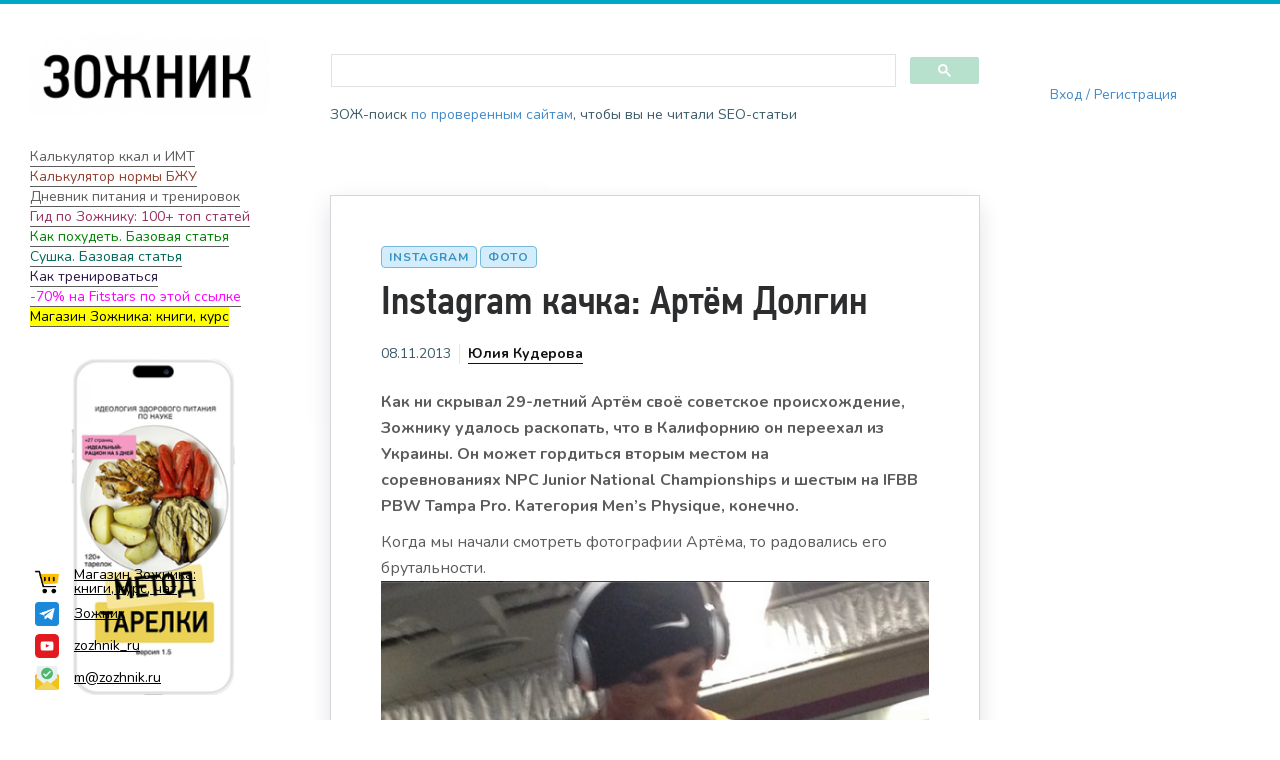

--- FILE ---
content_type: text/html; charset=UTF-8
request_url: https://zozhnik.ru/instagram-kachka-artjom-dolgin/
body_size: 21448
content:

<!DOCTYPE html>
<!--[if IE 7]>
<html class="ie ie7" lang="ru-RU">
<![endif]-->
<!--[if IE 8]>
<html class="ie ie8" lang="ru-RU">
<![endif]-->
<!--[if !(IE 7) | !(IE 8) ]><!-->
<html lang="ru-RU">
<!--<![endif]-->
<head>
  <meta charset="UTF-8">
  <meta name="viewport" content="width=device-width,initial-scale=1">
  <meta http-equiv="X-UA-Compatible" content="IE=edge">
  <title>Зожник |   Instagram качка: Артём Долгин</title>
  <link rel="profile" href="http://gmpg.org/xfn/11">
  <link rel="pingback" href="https://zozhnik.ru/xmlrpc.php">
    <meta name='robots' content='max-image-preview:large' />
<link rel='dns-prefetch' href='//cse.google.com' />
<link rel='dns-prefetch' href='//fonts.googleapis.com' />
<link rel="alternate" type="application/rss+xml" title="Зожник &raquo; Лента" href="https://zozhnik.ru/feed/" />
<link rel="alternate" type="application/rss+xml" title="Зожник &raquo; Лента комментариев" href="https://zozhnik.ru/comments/feed/" />
<link rel="alternate" type="application/rss+xml" title="Зожник &raquo; Лента комментариев к &laquo;Instagram качка: Артём Долгин&raquo;" href="https://zozhnik.ru/instagram-kachka-artjom-dolgin/feed/" />
<script type="text/javascript">
window._wpemojiSettings = {"baseUrl":"https:\/\/s.w.org\/images\/core\/emoji\/14.0.0\/72x72\/","ext":".png","svgUrl":"https:\/\/s.w.org\/images\/core\/emoji\/14.0.0\/svg\/","svgExt":".svg","source":{"concatemoji":"https:\/\/zozhnik.ru\/wp-includes\/js\/wp-emoji-release.min.js"}};
/*! This file is auto-generated */
!function(i,n){var o,s,e;function c(e){try{var t={supportTests:e,timestamp:(new Date).valueOf()};sessionStorage.setItem(o,JSON.stringify(t))}catch(e){}}function p(e,t,n){e.clearRect(0,0,e.canvas.width,e.canvas.height),e.fillText(t,0,0);var t=new Uint32Array(e.getImageData(0,0,e.canvas.width,e.canvas.height).data),r=(e.clearRect(0,0,e.canvas.width,e.canvas.height),e.fillText(n,0,0),new Uint32Array(e.getImageData(0,0,e.canvas.width,e.canvas.height).data));return t.every(function(e,t){return e===r[t]})}function u(e,t,n){switch(t){case"flag":return n(e,"\ud83c\udff3\ufe0f\u200d\u26a7\ufe0f","\ud83c\udff3\ufe0f\u200b\u26a7\ufe0f")?!1:!n(e,"\ud83c\uddfa\ud83c\uddf3","\ud83c\uddfa\u200b\ud83c\uddf3")&&!n(e,"\ud83c\udff4\udb40\udc67\udb40\udc62\udb40\udc65\udb40\udc6e\udb40\udc67\udb40\udc7f","\ud83c\udff4\u200b\udb40\udc67\u200b\udb40\udc62\u200b\udb40\udc65\u200b\udb40\udc6e\u200b\udb40\udc67\u200b\udb40\udc7f");case"emoji":return!n(e,"\ud83e\udef1\ud83c\udffb\u200d\ud83e\udef2\ud83c\udfff","\ud83e\udef1\ud83c\udffb\u200b\ud83e\udef2\ud83c\udfff")}return!1}function f(e,t,n){var r="undefined"!=typeof WorkerGlobalScope&&self instanceof WorkerGlobalScope?new OffscreenCanvas(300,150):i.createElement("canvas"),a=r.getContext("2d",{willReadFrequently:!0}),o=(a.textBaseline="top",a.font="600 32px Arial",{});return e.forEach(function(e){o[e]=t(a,e,n)}),o}function t(e){var t=i.createElement("script");t.src=e,t.defer=!0,i.head.appendChild(t)}"undefined"!=typeof Promise&&(o="wpEmojiSettingsSupports",s=["flag","emoji"],n.supports={everything:!0,everythingExceptFlag:!0},e=new Promise(function(e){i.addEventListener("DOMContentLoaded",e,{once:!0})}),new Promise(function(t){var n=function(){try{var e=JSON.parse(sessionStorage.getItem(o));if("object"==typeof e&&"number"==typeof e.timestamp&&(new Date).valueOf()<e.timestamp+604800&&"object"==typeof e.supportTests)return e.supportTests}catch(e){}return null}();if(!n){if("undefined"!=typeof Worker&&"undefined"!=typeof OffscreenCanvas&&"undefined"!=typeof URL&&URL.createObjectURL&&"undefined"!=typeof Blob)try{var e="postMessage("+f.toString()+"("+[JSON.stringify(s),u.toString(),p.toString()].join(",")+"));",r=new Blob([e],{type:"text/javascript"}),a=new Worker(URL.createObjectURL(r),{name:"wpTestEmojiSupports"});return void(a.onmessage=function(e){c(n=e.data),a.terminate(),t(n)})}catch(e){}c(n=f(s,u,p))}t(n)}).then(function(e){for(var t in e)n.supports[t]=e[t],n.supports.everything=n.supports.everything&&n.supports[t],"flag"!==t&&(n.supports.everythingExceptFlag=n.supports.everythingExceptFlag&&n.supports[t]);n.supports.everythingExceptFlag=n.supports.everythingExceptFlag&&!n.supports.flag,n.DOMReady=!1,n.readyCallback=function(){n.DOMReady=!0}}).then(function(){return e}).then(function(){var e;n.supports.everything||(n.readyCallback(),(e=n.source||{}).concatemoji?t(e.concatemoji):e.wpemoji&&e.twemoji&&(t(e.twemoji),t(e.wpemoji)))}))}((window,document),window._wpemojiSettings);
</script>
<style type="text/css">
img.wp-smiley,
img.emoji {
	display: inline !important;
	border: none !important;
	box-shadow: none !important;
	height: 1em !important;
	width: 1em !important;
	margin: 0 0.07em !important;
	vertical-align: -0.1em !important;
	background: none !important;
	padding: 0 !important;
}
</style>
	<link rel='stylesheet' id='wp-block-library-css' href='https://zozhnik.ru/wp-includes/css/dist/block-library/style.min.css' type='text/css' media='all' />
<style id='classic-theme-styles-inline-css' type='text/css'>
/*! This file is auto-generated */
.wp-block-button__link{color:#fff;background-color:#32373c;border-radius:9999px;box-shadow:none;text-decoration:none;padding:calc(.667em + 2px) calc(1.333em + 2px);font-size:1.125em}.wp-block-file__button{background:#32373c;color:#fff;text-decoration:none}
</style>
<style id='global-styles-inline-css' type='text/css'>
body{--wp--preset--color--black: #000000;--wp--preset--color--cyan-bluish-gray: #abb8c3;--wp--preset--color--white: #ffffff;--wp--preset--color--pale-pink: #f78da7;--wp--preset--color--vivid-red: #cf2e2e;--wp--preset--color--luminous-vivid-orange: #ff6900;--wp--preset--color--luminous-vivid-amber: #fcb900;--wp--preset--color--light-green-cyan: #7bdcb5;--wp--preset--color--vivid-green-cyan: #00d084;--wp--preset--color--pale-cyan-blue: #8ed1fc;--wp--preset--color--vivid-cyan-blue: #0693e3;--wp--preset--color--vivid-purple: #9b51e0;--wp--preset--gradient--vivid-cyan-blue-to-vivid-purple: linear-gradient(135deg,rgba(6,147,227,1) 0%,rgb(155,81,224) 100%);--wp--preset--gradient--light-green-cyan-to-vivid-green-cyan: linear-gradient(135deg,rgb(122,220,180) 0%,rgb(0,208,130) 100%);--wp--preset--gradient--luminous-vivid-amber-to-luminous-vivid-orange: linear-gradient(135deg,rgba(252,185,0,1) 0%,rgba(255,105,0,1) 100%);--wp--preset--gradient--luminous-vivid-orange-to-vivid-red: linear-gradient(135deg,rgba(255,105,0,1) 0%,rgb(207,46,46) 100%);--wp--preset--gradient--very-light-gray-to-cyan-bluish-gray: linear-gradient(135deg,rgb(238,238,238) 0%,rgb(169,184,195) 100%);--wp--preset--gradient--cool-to-warm-spectrum: linear-gradient(135deg,rgb(74,234,220) 0%,rgb(151,120,209) 20%,rgb(207,42,186) 40%,rgb(238,44,130) 60%,rgb(251,105,98) 80%,rgb(254,248,76) 100%);--wp--preset--gradient--blush-light-purple: linear-gradient(135deg,rgb(255,206,236) 0%,rgb(152,150,240) 100%);--wp--preset--gradient--blush-bordeaux: linear-gradient(135deg,rgb(254,205,165) 0%,rgb(254,45,45) 50%,rgb(107,0,62) 100%);--wp--preset--gradient--luminous-dusk: linear-gradient(135deg,rgb(255,203,112) 0%,rgb(199,81,192) 50%,rgb(65,88,208) 100%);--wp--preset--gradient--pale-ocean: linear-gradient(135deg,rgb(255,245,203) 0%,rgb(182,227,212) 50%,rgb(51,167,181) 100%);--wp--preset--gradient--electric-grass: linear-gradient(135deg,rgb(202,248,128) 0%,rgb(113,206,126) 100%);--wp--preset--gradient--midnight: linear-gradient(135deg,rgb(2,3,129) 0%,rgb(40,116,252) 100%);--wp--preset--font-size--small: 13px;--wp--preset--font-size--medium: 20px;--wp--preset--font-size--large: 36px;--wp--preset--font-size--x-large: 42px;--wp--preset--spacing--20: 0.44rem;--wp--preset--spacing--30: 0.67rem;--wp--preset--spacing--40: 1rem;--wp--preset--spacing--50: 1.5rem;--wp--preset--spacing--60: 2.25rem;--wp--preset--spacing--70: 3.38rem;--wp--preset--spacing--80: 5.06rem;--wp--preset--shadow--natural: 6px 6px 9px rgba(0, 0, 0, 0.2);--wp--preset--shadow--deep: 12px 12px 50px rgba(0, 0, 0, 0.4);--wp--preset--shadow--sharp: 6px 6px 0px rgba(0, 0, 0, 0.2);--wp--preset--shadow--outlined: 6px 6px 0px -3px rgba(255, 255, 255, 1), 6px 6px rgba(0, 0, 0, 1);--wp--preset--shadow--crisp: 6px 6px 0px rgba(0, 0, 0, 1);}:where(.is-layout-flex){gap: 0.5em;}:where(.is-layout-grid){gap: 0.5em;}body .is-layout-flow > .alignleft{float: left;margin-inline-start: 0;margin-inline-end: 2em;}body .is-layout-flow > .alignright{float: right;margin-inline-start: 2em;margin-inline-end: 0;}body .is-layout-flow > .aligncenter{margin-left: auto !important;margin-right: auto !important;}body .is-layout-constrained > .alignleft{float: left;margin-inline-start: 0;margin-inline-end: 2em;}body .is-layout-constrained > .alignright{float: right;margin-inline-start: 2em;margin-inline-end: 0;}body .is-layout-constrained > .aligncenter{margin-left: auto !important;margin-right: auto !important;}body .is-layout-constrained > :where(:not(.alignleft):not(.alignright):not(.alignfull)){max-width: var(--wp--style--global--content-size);margin-left: auto !important;margin-right: auto !important;}body .is-layout-constrained > .alignwide{max-width: var(--wp--style--global--wide-size);}body .is-layout-flex{display: flex;}body .is-layout-flex{flex-wrap: wrap;align-items: center;}body .is-layout-flex > *{margin: 0;}body .is-layout-grid{display: grid;}body .is-layout-grid > *{margin: 0;}:where(.wp-block-columns.is-layout-flex){gap: 2em;}:where(.wp-block-columns.is-layout-grid){gap: 2em;}:where(.wp-block-post-template.is-layout-flex){gap: 1.25em;}:where(.wp-block-post-template.is-layout-grid){gap: 1.25em;}.has-black-color{color: var(--wp--preset--color--black) !important;}.has-cyan-bluish-gray-color{color: var(--wp--preset--color--cyan-bluish-gray) !important;}.has-white-color{color: var(--wp--preset--color--white) !important;}.has-pale-pink-color{color: var(--wp--preset--color--pale-pink) !important;}.has-vivid-red-color{color: var(--wp--preset--color--vivid-red) !important;}.has-luminous-vivid-orange-color{color: var(--wp--preset--color--luminous-vivid-orange) !important;}.has-luminous-vivid-amber-color{color: var(--wp--preset--color--luminous-vivid-amber) !important;}.has-light-green-cyan-color{color: var(--wp--preset--color--light-green-cyan) !important;}.has-vivid-green-cyan-color{color: var(--wp--preset--color--vivid-green-cyan) !important;}.has-pale-cyan-blue-color{color: var(--wp--preset--color--pale-cyan-blue) !important;}.has-vivid-cyan-blue-color{color: var(--wp--preset--color--vivid-cyan-blue) !important;}.has-vivid-purple-color{color: var(--wp--preset--color--vivid-purple) !important;}.has-black-background-color{background-color: var(--wp--preset--color--black) !important;}.has-cyan-bluish-gray-background-color{background-color: var(--wp--preset--color--cyan-bluish-gray) !important;}.has-white-background-color{background-color: var(--wp--preset--color--white) !important;}.has-pale-pink-background-color{background-color: var(--wp--preset--color--pale-pink) !important;}.has-vivid-red-background-color{background-color: var(--wp--preset--color--vivid-red) !important;}.has-luminous-vivid-orange-background-color{background-color: var(--wp--preset--color--luminous-vivid-orange) !important;}.has-luminous-vivid-amber-background-color{background-color: var(--wp--preset--color--luminous-vivid-amber) !important;}.has-light-green-cyan-background-color{background-color: var(--wp--preset--color--light-green-cyan) !important;}.has-vivid-green-cyan-background-color{background-color: var(--wp--preset--color--vivid-green-cyan) !important;}.has-pale-cyan-blue-background-color{background-color: var(--wp--preset--color--pale-cyan-blue) !important;}.has-vivid-cyan-blue-background-color{background-color: var(--wp--preset--color--vivid-cyan-blue) !important;}.has-vivid-purple-background-color{background-color: var(--wp--preset--color--vivid-purple) !important;}.has-black-border-color{border-color: var(--wp--preset--color--black) !important;}.has-cyan-bluish-gray-border-color{border-color: var(--wp--preset--color--cyan-bluish-gray) !important;}.has-white-border-color{border-color: var(--wp--preset--color--white) !important;}.has-pale-pink-border-color{border-color: var(--wp--preset--color--pale-pink) !important;}.has-vivid-red-border-color{border-color: var(--wp--preset--color--vivid-red) !important;}.has-luminous-vivid-orange-border-color{border-color: var(--wp--preset--color--luminous-vivid-orange) !important;}.has-luminous-vivid-amber-border-color{border-color: var(--wp--preset--color--luminous-vivid-amber) !important;}.has-light-green-cyan-border-color{border-color: var(--wp--preset--color--light-green-cyan) !important;}.has-vivid-green-cyan-border-color{border-color: var(--wp--preset--color--vivid-green-cyan) !important;}.has-pale-cyan-blue-border-color{border-color: var(--wp--preset--color--pale-cyan-blue) !important;}.has-vivid-cyan-blue-border-color{border-color: var(--wp--preset--color--vivid-cyan-blue) !important;}.has-vivid-purple-border-color{border-color: var(--wp--preset--color--vivid-purple) !important;}.has-vivid-cyan-blue-to-vivid-purple-gradient-background{background: var(--wp--preset--gradient--vivid-cyan-blue-to-vivid-purple) !important;}.has-light-green-cyan-to-vivid-green-cyan-gradient-background{background: var(--wp--preset--gradient--light-green-cyan-to-vivid-green-cyan) !important;}.has-luminous-vivid-amber-to-luminous-vivid-orange-gradient-background{background: var(--wp--preset--gradient--luminous-vivid-amber-to-luminous-vivid-orange) !important;}.has-luminous-vivid-orange-to-vivid-red-gradient-background{background: var(--wp--preset--gradient--luminous-vivid-orange-to-vivid-red) !important;}.has-very-light-gray-to-cyan-bluish-gray-gradient-background{background: var(--wp--preset--gradient--very-light-gray-to-cyan-bluish-gray) !important;}.has-cool-to-warm-spectrum-gradient-background{background: var(--wp--preset--gradient--cool-to-warm-spectrum) !important;}.has-blush-light-purple-gradient-background{background: var(--wp--preset--gradient--blush-light-purple) !important;}.has-blush-bordeaux-gradient-background{background: var(--wp--preset--gradient--blush-bordeaux) !important;}.has-luminous-dusk-gradient-background{background: var(--wp--preset--gradient--luminous-dusk) !important;}.has-pale-ocean-gradient-background{background: var(--wp--preset--gradient--pale-ocean) !important;}.has-electric-grass-gradient-background{background: var(--wp--preset--gradient--electric-grass) !important;}.has-midnight-gradient-background{background: var(--wp--preset--gradient--midnight) !important;}.has-small-font-size{font-size: var(--wp--preset--font-size--small) !important;}.has-medium-font-size{font-size: var(--wp--preset--font-size--medium) !important;}.has-large-font-size{font-size: var(--wp--preset--font-size--large) !important;}.has-x-large-font-size{font-size: var(--wp--preset--font-size--x-large) !important;}
.wp-block-navigation a:where(:not(.wp-element-button)){color: inherit;}
:where(.wp-block-post-template.is-layout-flex){gap: 1.25em;}:where(.wp-block-post-template.is-layout-grid){gap: 1.25em;}
:where(.wp-block-columns.is-layout-flex){gap: 2em;}:where(.wp-block-columns.is-layout-grid){gap: 2em;}
.wp-block-pullquote{font-size: 1.5em;line-height: 1.6;}
</style>
<link rel='stylesheet' id='userpro_google_font-css' href='https://fonts.googleapis.com/css?family=Roboto%3A400%2C400italic%2C700%2C700italic%2C300italic%2C300' type='text/css' media='all' />
<link rel='stylesheet' id='userpro_skin_min-css' href='https://zozhnik.ru/wp-content/plugins/userpro/skins/pure/style.css' type='text/css' media='all' />
<link rel='stylesheet' id='up_fontawesome-css' href='https://zozhnik.ru/wp-content/plugins/userpro/css/up-fontawesome.css' type='text/css' media='all' />
<link rel='stylesheet' id='up_timeline_css-css' href='https://zozhnik.ru/wp-content/plugins/userpro/addons/timeline/assets/css/timeline.css' type='text/css' media='all' />
<link rel='stylesheet' id='widgetopts-styles-css' href='https://zozhnik.ru/wp-content/plugins/widget-options/assets/css/widget-options.css' type='text/css' media='all' />
<link rel='stylesheet' id='wpdiscuz-frontend-minimal-css-css' href='https://zozhnik.ru/wp-content/plugins/wpdiscuz/themes/default/style-minimal.css' type='text/css' media='all' />
<style id='wpdiscuz-frontend-minimal-css-inline-css' type='text/css'>
 #wpdcom .ql-snow .ql-tooltip[data-mode="link"]::before{content:"Введите ссылку:"}#wpdcom .ql-snow .ql-tooltip.ql-editing a.ql-action::after{content:"Сохранить"}
</style>
<link rel='stylesheet' id='wpdiscuz-fa-css' href='https://zozhnik.ru/wp-content/plugins/wpdiscuz/assets/third-party/font-awesome-5.13.0/css/fa.min.css' type='text/css' media='all' />
<link rel='stylesheet' id='wpdiscuz-combo-css-css' href='https://zozhnik.ru/wp-content/plugins/wpdiscuz/assets/css/wpdiscuz-combo.min.css' type='text/css' media='all' />
<link rel='stylesheet' id='pluto-google-font-css' href='https://fonts.googleapis.com/css?family=Nunito:400,600,700' type='text/css' media='all' />
<link rel='stylesheet' id='pluto-magnific-popup-css' href='https://zozhnik.ru/wp-content/themes/pluto-by-osetin/assets/css/magnific-popup.css' type='text/css' media='all' />
<link rel='stylesheet' id='pluto-editor-style-css' href='https://zozhnik.ru/wp-content/themes/pluto-by-osetin/editor-style.css' type='text/css' media='all' />
<link rel='stylesheet' id='pluto-main-less-clear_white-css' href='https://zozhnik.ru/wp-content/uploads/wp-less-cache/pluto-main-less-clear_white.css?ver=1769205478' type='text/css' media='all' />
<link rel='stylesheet' id='pluto-style-css' href='https://zozhnik.ru/wp-content/themes/pluto-by-osetin-new/style.css' type='text/css' media='all' />
<script type='text/javascript' src='https://zozhnik.ru/wp-includes/js/jquery/jquery.min.js' id='jquery-core-js'></script>
<script type='text/javascript' src='https://zozhnik.ru/wp-includes/js/jquery/jquery-migrate.min.js' id='jquery-migrate-js'></script>
<script type='text/javascript' src='https://zozhnik.ru/wp-content/plugins/miniorange-login-openid/includes/js/mo_openid_jquery.cookie.min.js' id='js-cookie-script-js'></script>
<script type='text/javascript' src='https://zozhnik.ru/wp-content/plugins/miniorange-login-openid/includes/js/mo-openid-social_login.js' id='mo-social-login-script-js'></script>
<script type='text/javascript' id='userpro_sc-js-extra'>
/* <![CDATA[ */
var up_social_ajax  = {"ajaxurl":"https:\/\/zozhnik.ru\/wp-admin\/admin-ajax.php","security":"e79714f81b","data":{"is_user_logged_in":false}};
/* ]]> */
</script>
<script type='text/javascript' src='https://zozhnik.ru/wp-content/plugins/userpro/addons/social/scripts/userpro-social.js' id='userpro_sc-js'></script>
<script type='text/javascript' src='https://zozhnik.ru/wp-content/plugins/userpro/scripts/userpro.encrypt.js' id='userpro_encrypt_js-js'></script>
<link rel="https://api.w.org/" href="https://zozhnik.ru/wp-json/" /><link rel="alternate" type="application/json" href="https://zozhnik.ru/wp-json/wp/v2/posts/1547" /><link rel="EditURI" type="application/rsd+xml" title="RSD" href="https://zozhnik.ru/xmlrpc.php?rsd" />
<meta name="generator" content="WordPress 6.3.5" />
<link rel="canonical" href="https://zozhnik.ru/instagram-kachka-artjom-dolgin/" />
<link rel='shortlink' href='https://zozhnik.ru/?p=1547' />
<link rel="alternate" type="application/json+oembed" href="https://zozhnik.ru/wp-json/oembed/1.0/embed?url=https%3A%2F%2Fzozhnik.ru%2Finstagram-kachka-artjom-dolgin%2F" />
<link rel="alternate" type="text/xml+oembed" href="https://zozhnik.ru/wp-json/oembed/1.0/embed?url=https%3A%2F%2Fzozhnik.ru%2Finstagram-kachka-artjom-dolgin%2F&#038;format=xml" />
    <script type="text/javascript">
        var userpro_ajax_url = 'https://zozhnik.ru/wp-admin/admin-ajax.php';
        var dateformat = 'dd-mm-yy';
    </script>
    
<!-- Yandex.Metrika counter -->
<script type="text/javascript" >
   (function(m,e,t,r,i,k,a){m[i]=m[i]||function(){(m[i].a=m[i].a||[]).push(arguments)};
   m[i].l=1*new Date();k=e.createElement(t),a=e.getElementsByTagName(t)[0],k.async=1,k.src=r,a.parentNode.insertBefore(k,a)})
   (window, document, "script", "https://mc.yandex.ru/metrika/tag.js", "ym");

   ym(53127685, "init", {
        clickmap:true,
        trackLinks:true,
        accurateTrackBounce:true,
        webvisor:true
   });
</script>
<noscript><div><img src="https://mc.yandex.ru/watch/53127685" style="position:absolute; left:-9999px;" alt="" /></div></noscript>
<!-- /Yandex.Metrika counter -->

<meta property="og:url"           content="https://zozhnik.ru/instagram-kachka-artjom-dolgin/" /><meta property="og:type"          content="website" /><meta property="og:title"         content="Instagram качка: Артём Долгин" /><meta property="og:description"   content="Зожник - наука о здоровом образе жизни" /><meta property="og:image"         content="https://zozhnik.ru/wp-content/uploads/2013/11/1.png" /><script type="text/javascript">var ajaxurl = "https://zozhnik.ru/wp-admin/admin-ajax.php"</script><meta name="generator" content="Powered by WPBakery Page Builder - drag and drop page builder for WordPress."/>
<noscript><style>.lazyload[data-src]{display:none !important;}</style></noscript><style>.lazyload{background-image:none !important;}.lazyload:before{background-image:none !important;}</style><link rel="icon" href="https://zozhnik.ru/wp-content/uploads/2020/09/cropped-logo_heart-32x32.jpg" sizes="32x32" />
<link rel="icon" href="https://zozhnik.ru/wp-content/uploads/2020/09/cropped-logo_heart-192x192.jpg" sizes="192x192" />
<link rel="apple-touch-icon" href="https://zozhnik.ru/wp-content/uploads/2020/09/cropped-logo_heart-180x180.jpg" />
<meta name="msapplication-TileImage" content="https://zozhnik.ru/wp-content/uploads/2020/09/cropped-logo_heart-270x270.jpg" />
<noscript><style> .wpb_animate_when_almost_visible { opacity: 1; }</style></noscript>  <!--[if lt IE 9]>
  <script src="https://zozhnik.ru/wp-content/themes/pluto-by-osetin/js/html5shiv.min.js"></script>
  <script type="text/javascript" src="https://zozhnik.ru/wp-content/themes/pluto-by-osetin/js/respond.min.js"></script>
  <![endif]-->
  <script data-ad-client="ca-pub-7805871872564114" async src="https://pagead2.googlesyndication.com/pagead/js/adsbygoogle.js"></script>
</head>

<body class="post-template-default single single-post postid-1547 single-format-standard menu-position-right sidebar-position-left not-wrapped-widgets no-ads-on-smartphones no-ads-on-tablets with-infinite-button page-fixed-width wpb-js-composer js-comp-ver-6.1 vc_responsive">
  
  
<script type="text/javascript" async src="https://relap.io/v7/relap.js" data-relap-token="QZfunaAkzTDN19LX"></script>

  <div class="all-wrapper with-loading">
  
    <div class="menu-block ">
    
      <div class="menu-left-i">
      <div class="logo">
        <a href="https://zozhnik.ru/">
                      <img src="[data-uri]" alt="" data-src="https://zozhnik.ru/wp-content/uploads/2020/10/New-Project.png" decoding="async" class="lazyload" data-eio-rwidth="1" data-eio-rheight="1"><noscript><img src="https://zozhnik.ru/wp-content/uploads/2020/10/New-Project.png" alt="" data-eio="l"></noscript>
                            </a>
      </div>
      
      
      <div class="menu-activated-on-click">
                <a href="#" class="xoo-el-login-tgr">Вход / Регистрация</a>      </div>


      


      
      

      

      


      

      </div>

      </div>
    <div class="menu-toggler-w">

    <div class="search-and-sidebar-togglers">
      <div class="mobile-logo">
      <a href="/"><img width="300" height="104" src="[data-uri]" class="image wp-image-47344  attachment-medium size-medium lazyload" alt="" decoding="async" style="max-width: 100%; height: auto;"   data-src="https://zozhnik.ru/wp-content/uploads/2021/01/zozhnik-300x104.png" data-srcset="https://zozhnik.ru/wp-content/uploads/2021/01/zozhnik-300x104.png 300w, https://zozhnik.ru/wp-content/uploads/2021/01/zozhnik-400x139.png 400w, https://zozhnik.ru/wp-content/uploads/2021/01/zozhnik-260x90.png 260w, https://zozhnik.ru/wp-content/uploads/2021/01/zozhnik.png 530w" data-sizes="auto" data-eio-rwidth="300" data-eio-rheight="104" /><noscript><img width="300" height="104" src="https://zozhnik.ru/wp-content/uploads/2021/01/zozhnik-300x104.png" class="image wp-image-47344  attachment-medium size-medium" alt="" decoding="async" style="max-width: 100%; height: auto;" srcset="https://zozhnik.ru/wp-content/uploads/2021/01/zozhnik-300x104.png 300w, https://zozhnik.ru/wp-content/uploads/2021/01/zozhnik-400x139.png 400w, https://zozhnik.ru/wp-content/uploads/2021/01/zozhnik-260x90.png 260w, https://zozhnik.ru/wp-content/uploads/2021/01/zozhnik.png 530w" sizes="(max-width: 300px) 100vw, 300px" data-eio="l" /></noscript></a>      </div>
      <a href="#" class="sidebar-toggler">
        <i class="os-new-icon hamburger"></i>
      </a>
    </div>
  </div>
  <div class="mobile-menu-w">
    <div class="mobile-menu menu-activated-on-click"><ul id="menu-zozhnik" class="menu"><li id="menu-item-46564" class="xoo-el-login-tgr menu-item menu-item-type-custom menu-item-object-custom menu-item-46564"><a>Войти</a></li>
<li id="menu-item-46568" class="xoo-el-myaccount-menu menu-item menu-item-type-custom menu-item-object-custom menu-item-46568"><a href="/profile/">?</a></li>
<li id="menu-item-47040" class="xoo-el-login-tgr menu-item menu-item-type-custom menu-item-object-custom menu-item-47040"><a>Вход</a></li>
<li id="menu-item-50523" class="menu-item menu-item-type-custom menu-item-object-custom menu-item-50523"><a href="#">[dm-modal]</a></li>
</ul></div>  </div>
  <div class="main-content-w">
<div class="main-content-m">
      <div class="primary-sidebar-wrapper">
      <div id="primary-sidebar" class="primary-sidebar widget-area" role="complementary">
        <aside id="media_image-2" class="extendedwopts-hide extendedwopts-tablet extendedwopts-mobile widget widget_media_image"><a href="/"><img width="530" height="184" src="[data-uri]" class="image wp-image-47344  attachment-full size-full lazyload" alt="" decoding="async" style="max-width: 100%; height: auto;" fetchpriority="high"   data-src="https://zozhnik.ru/wp-content/uploads/2021/01/zozhnik.png" data-srcset="https://zozhnik.ru/wp-content/uploads/2021/01/zozhnik.png 530w, https://zozhnik.ru/wp-content/uploads/2021/01/zozhnik-300x104.png 300w, https://zozhnik.ru/wp-content/uploads/2021/01/zozhnik-400x139.png 400w, https://zozhnik.ru/wp-content/uploads/2021/01/zozhnik-260x90.png 260w" data-sizes="auto" data-eio-rwidth="530" data-eio-rheight="184" /><noscript><img width="530" height="184" src="https://zozhnik.ru/wp-content/uploads/2021/01/zozhnik.png" class="image wp-image-47344  attachment-full size-full" alt="" decoding="async" style="max-width: 100%; height: auto;" fetchpriority="high" srcset="https://zozhnik.ru/wp-content/uploads/2021/01/zozhnik.png 530w, https://zozhnik.ru/wp-content/uploads/2021/01/zozhnik-300x104.png 300w, https://zozhnik.ru/wp-content/uploads/2021/01/zozhnik-400x139.png 400w, https://zozhnik.ru/wp-content/uploads/2021/01/zozhnik-260x90.png 260w" sizes="(max-width: 530px) 100vw, 530px" data-eio="l" /></noscript></a></aside><aside id="custom_html-3" class="widget_text widget widget_custom_html"><div class="textwidget custom-html-widget"><div class="menu_login">[xoo_el_action type="login" change_to="logout" text="Авторизоваться"  redirect_to="same"]</div></div></aside><aside id="custom_html-2" class="widget_text widget widget_custom_html"><div class="textwidget custom-html-widget"><a href="https://zozhnik.ru/calc/" class="primary_sidebar_link">Калькулятор ккал и ИМТ</a><br>
<a href="https://zozhnik.ru/calc_pfc/"  class="primary_sidebar_link" style="color:#903f30">Калькулятор нормы БЖУ</a><br>
<a href="https://tvoydnevnik.com/" class="primary_sidebar_link">Дневник питания и тренировок</a><br>
<a href="https://zozhnik.ru/gid-po-zozhniku/" class="primary_sidebar_link" style="color:#98315f">Гид по Зожнику: 100+ топ статей</a><br>
<a href="https://zozhnik.ru/kak-poxudet-bazovaya-statya/" class="primary_sidebar_link" style="color: green">Как похудеть. Базовая статья</a><br>
<a href="https://zozhnik.ru/zhiroszhiganie-sushka-umenshenie-procenta-zhira-bazovaya-statya/" class="primary_sidebar_link" style="color:#006756">Сушка. Базовая статья</a><br>
<a href="https://zozhnik.ru/kak-trenirovatsya/" class="primary_sidebar_link" style="color:#2a1647">Как тренироваться</a><br>
<a href="https://fitstars.ru/subscribe?a_aid=zozhnik&promo=ЗОЖНИК" class="primary_sidebar_link" style="color:#ff00ff">-70% на Fitstars по этой ссылке</a><br>
<a href="https://taplink.cc/zozhnik_ru" class="primary_sidebar_link" style="color:#2a1647"><mark>Магазин Зожника: книги, курс</mark></a><br></div></aside><aside id="custom_html-7" class="widget_text widget widget_custom_html"><div class="textwidget custom-html-widget"></div></aside><aside id="custom_html-8" class="widget_text widget widget_custom_html"><div class="textwidget custom-html-widget"></div></aside><div class="textwidget custom-html-widget"></div><a href="https://taplink.cc/zozhnik_ru"><img width="320" height="450" src="[data-uri]" class="image wp-image-50877  attachment-full size-full lazyload" alt="" decoding="async" style="max-width: 100%; height: auto;"   data-src="https://zozhnik.ru/wp-content/uploads/2024/07/oblozhka5.png" data-srcset="https://zozhnik.ru/wp-content/uploads/2024/07/oblozhka5.png 320w, https://zozhnik.ru/wp-content/uploads/2024/07/oblozhka5-213x300.png 213w, https://zozhnik.ru/wp-content/uploads/2024/07/oblozhka5-265x372.png 265w, https://zozhnik.ru/wp-content/uploads/2024/07/oblozhka5-260x366.png 260w" data-sizes="auto" data-eio-rwidth="320" data-eio-rheight="450" /><noscript><img width="320" height="450" src="https://zozhnik.ru/wp-content/uploads/2024/07/oblozhka5.png" class="image wp-image-50877  attachment-full size-full" alt="" decoding="async" style="max-width: 100%; height: auto;" srcset="https://zozhnik.ru/wp-content/uploads/2024/07/oblozhka5.png 320w, https://zozhnik.ru/wp-content/uploads/2024/07/oblozhka5-213x300.png 213w, https://zozhnik.ru/wp-content/uploads/2024/07/oblozhka5-265x372.png 265w, https://zozhnik.ru/wp-content/uploads/2024/07/oblozhka5-260x366.png 260w" sizes="(max-width: 320px) 100vw, 320px" data-eio="l" /></noscript></a><div class="sidebar_footer sidebar_footer_page fixed"><div class="zozhnik-footer">
    <a href="https://taplink.cc/zozhnik_ru" class="zozhnik-footer__link"><div class="zozhnik-footer__icon"><img src="[data-uri]" alt="" data-src="https://zozhnik.ru/wp-content/uploads/2023/04/cart-150x150.png" decoding="async" class="lazyload" data-eio-rwidth="150" data-eio-rheight="150"><noscript><img src="https://zozhnik.ru/wp-content/uploads/2023/04/cart-150x150.png" alt="" data-eio="l"></noscript></div>Магазин Зожника: книги,&nbsp;курс, чат</a>
    <a href="https://t.me/zozhnik" class="zozhnik-footer__link"><div class="zozhnik-footer__icon"><img src="[data-uri]" alt="" data-src="https://zozhnik.ru/wp-content/uploads/2023/04/telegram-150x150.png" decoding="async" class="lazyload" data-eio-rwidth="150" data-eio-rheight="150"><noscript><img src="https://zozhnik.ru/wp-content/uploads/2023/04/telegram-150x150.png" alt="" data-eio="l"></noscript></div>Зожник</a>
    <a href="https://www.youtube.com/@zozhnik_ru" class="zozhnik-footer__link"><div class="zozhnik-footer__icon"><img src="[data-uri]" alt="" data-src="https://zozhnik.ru/wp-content/uploads/2024/04/you_zozh.png" decoding="async" class="lazyload" data-eio-rwidth="150" data-eio-rheight="150"><noscript><img src="https://zozhnik.ru/wp-content/uploads/2024/04/you_zozh.png" alt="" data-eio="l"></noscript></div>zozhnik_ru</a>
    <a href="mailto:m@zozhnik.ru" class="zozhnik-footer__link"><div class="zozhnik-footer__icon"><img src="[data-uri]" alt="" data-src="https://zozhnik.ru/wp-content/uploads/2023/04/email-150x150.png" decoding="async" class="lazyload" data-eio-rwidth="150" data-eio-rheight="150"><noscript><img src="https://zozhnik.ru/wp-content/uploads/2023/04/email-150x150.png" alt="" data-eio="l"></noscript></div>m@zozhnik.ru</a>
</div></div>      </div>
    </div>  <div class="main-content-i">
        <div class="content side-padded-content reading-mode-content">
                    <!--
                -->
                
<div class="zozh-search">
    <div class="gcse-search"></div>
    <p>ЗОЖ-поиск <a href="/spisok-sajtov-dlya-zozh-poiska-na-zozhnike/" target="_blank">по проверенным сайтам</a>, чтобы вы не читали SEO-статьи</p>
</div>


<article id="post-1547" class="pluto-page-box post-1547 post type-post status-publish format-standard has-post-thumbnail hentry category-1 tag-instagram tag-foto">
  <div class="post-body">
    <div class="single-post-top-features">
                              </div>

    <div class="post-tags-top">
        <ul class="post-tags"><li><a href="https://zozhnik.ru/tag/instagram/" rel="tag">Instagram</a></li><li><a href="https://zozhnik.ru/tag/foto/" rel="tag">Фото</a></li></ul>    </div>
    <div class="tags_cleaner"></div>

    <h1 class="post-title entry-title"><a href="https://zozhnik.ru/instagram-kachka-artjom-dolgin/">Instagram качка: Артём Долгин</a></h1>

        <div class="post-meta-top entry-meta">
      <div class="row">


        
          <div class="col-md-12">
            <div class="post-date"> <time class="entry-date updated" datetime="2013-11-08T11:53:44+04:00">08.11.2013</time></div>
            <div class="post-author"> <strong class="author vcard"><a href="https://zozhnik.ru/author/kuderova/" class="url fn n" rel="author">Юлия Кудерова</a></strong></div>
          </div>

          
        

      </div>
    </div>

                  <div class="post-content entry-content">

      
        
                      <p><strong>Как ни скрывал 29-летний Артём своё советское происхождение, Зожнику удалось раскопать, что в Калифорнию он переехал из Украины. Он может гордиться вторым местом на соревнованиях NPC Junior National Championships и шестым на IFBB PBW Tampa Pro. Категория Men&#8217;s Physique, конечно. </strong></p>
<p>Когда мы начали смотреть фотографии Артёма, то радовались его брутальности.<img decoding="async" class="alignnone wp-image-1548 size-full lazyload" src="[data-uri]" alt="Артём Долгин" width="609" height="614"   data-src="http://www.zozhnik.ru/wp-content/uploads/2013/11/1.png" data-srcset="https://zozhnik.ru/wp-content/uploads/2013/11/1.png 609w, https://zozhnik.ru/wp-content/uploads/2013/11/1-298x300.png 298w, https://zozhnik.ru/wp-content/uploads/2013/11/1-150x150.png 150w, https://zozhnik.ru/wp-content/uploads/2013/11/1-369x372.png 369w, https://zozhnik.ru/wp-content/uploads/2013/11/1-571x576.png 571w, https://zozhnik.ru/wp-content/uploads/2013/11/1-400x403.png 400w, https://zozhnik.ru/wp-content/uploads/2013/11/1-50x50.png 50w, https://zozhnik.ru/wp-content/uploads/2013/11/1-260x262.png 260w, https://zozhnik.ru/wp-content/uploads/2013/11/1-600x605.png 600w, https://zozhnik.ru/wp-content/uploads/2013/11/1-100x100.png 100w, https://zozhnik.ru/wp-content/uploads/2013/11/1-300x302.png 300w" data-sizes="auto" data-eio-rwidth="609" data-eio-rheight="614" /><noscript><img decoding="async" class="alignnone wp-image-1548 size-full" src="http://www.zozhnik.ru/wp-content/uploads/2013/11/1.png" alt="Артём Долгин" width="609" height="614" srcset="https://zozhnik.ru/wp-content/uploads/2013/11/1.png 609w, https://zozhnik.ru/wp-content/uploads/2013/11/1-298x300.png 298w, https://zozhnik.ru/wp-content/uploads/2013/11/1-150x150.png 150w, https://zozhnik.ru/wp-content/uploads/2013/11/1-369x372.png 369w, https://zozhnik.ru/wp-content/uploads/2013/11/1-571x576.png 571w, https://zozhnik.ru/wp-content/uploads/2013/11/1-400x403.png 400w, https://zozhnik.ru/wp-content/uploads/2013/11/1-50x50.png 50w, https://zozhnik.ru/wp-content/uploads/2013/11/1-260x262.png 260w, https://zozhnik.ru/wp-content/uploads/2013/11/1-600x605.png 600w, https://zozhnik.ru/wp-content/uploads/2013/11/1-100x100.png 100w, https://zozhnik.ru/wp-content/uploads/2013/11/1-300x302.png 300w" sizes="(max-width: 609px) 100vw, 609px" data-eio="l" /></noscript></p>
<p>Ух, какой суровый мужик, думали мы.</p>
<p><img decoding="async" class="alignnone wp-image-1549 size-full lazyload" style="line-height: 1.714285714; font-size: 1rem;" src="[data-uri]" alt="Артём Долгин" width="608" height="615"   data-src="http://www.zozhnik.ru/wp-content/uploads/2013/11/2.png" data-srcset="https://zozhnik.ru/wp-content/uploads/2013/11/2.png 608w, https://zozhnik.ru/wp-content/uploads/2013/11/2-297x300.png 297w, https://zozhnik.ru/wp-content/uploads/2013/11/2-368x372.png 368w, https://zozhnik.ru/wp-content/uploads/2013/11/2-569x576.png 569w, https://zozhnik.ru/wp-content/uploads/2013/11/2-400x405.png 400w, https://zozhnik.ru/wp-content/uploads/2013/11/2-50x50.png 50w, https://zozhnik.ru/wp-content/uploads/2013/11/2-260x263.png 260w, https://zozhnik.ru/wp-content/uploads/2013/11/2-600x607.png 600w, https://zozhnik.ru/wp-content/uploads/2013/11/2-100x100.png 100w, https://zozhnik.ru/wp-content/uploads/2013/11/2-300x303.png 300w" data-sizes="auto" data-eio-rwidth="608" data-eio-rheight="615" /><noscript><img decoding="async" class="alignnone wp-image-1549 size-full" style="line-height: 1.714285714; font-size: 1rem;" src="http://www.zozhnik.ru/wp-content/uploads/2013/11/2.png" alt="Артём Долгин" width="608" height="615" srcset="https://zozhnik.ru/wp-content/uploads/2013/11/2.png 608w, https://zozhnik.ru/wp-content/uploads/2013/11/2-297x300.png 297w, https://zozhnik.ru/wp-content/uploads/2013/11/2-368x372.png 368w, https://zozhnik.ru/wp-content/uploads/2013/11/2-569x576.png 569w, https://zozhnik.ru/wp-content/uploads/2013/11/2-400x405.png 400w, https://zozhnik.ru/wp-content/uploads/2013/11/2-50x50.png 50w, https://zozhnik.ru/wp-content/uploads/2013/11/2-260x263.png 260w, https://zozhnik.ru/wp-content/uploads/2013/11/2-600x607.png 600w, https://zozhnik.ru/wp-content/uploads/2013/11/2-100x100.png 100w, https://zozhnik.ru/wp-content/uploads/2013/11/2-300x303.png 300w" sizes="(max-width: 608px) 100vw, 608px" data-eio="l" /></noscript></p>
<p>Даже подмышки не бреет! Вот это смелость!</p>
<p><img decoding="async" class="alignnone wp-image-1550 size-full lazyload" style="line-height: 1.714285714; font-size: 1rem;" src="[data-uri]" alt="Артём Долгин" width="607" height="614"   data-src="http://www.zozhnik.ru/wp-content/uploads/2013/11/3.png" data-srcset="https://zozhnik.ru/wp-content/uploads/2013/11/3.png 607w, https://zozhnik.ru/wp-content/uploads/2013/11/3-297x300.png 297w, https://zozhnik.ru/wp-content/uploads/2013/11/3-368x372.png 368w, https://zozhnik.ru/wp-content/uploads/2013/11/3-569x576.png 569w, https://zozhnik.ru/wp-content/uploads/2013/11/3-400x405.png 400w, https://zozhnik.ru/wp-content/uploads/2013/11/3-50x50.png 50w, https://zozhnik.ru/wp-content/uploads/2013/11/3-260x263.png 260w, https://zozhnik.ru/wp-content/uploads/2013/11/3-600x607.png 600w, https://zozhnik.ru/wp-content/uploads/2013/11/3-100x100.png 100w, https://zozhnik.ru/wp-content/uploads/2013/11/3-300x303.png 300w" data-sizes="auto" data-eio-rwidth="607" data-eio-rheight="614" /><noscript><img decoding="async" class="alignnone wp-image-1550 size-full" style="line-height: 1.714285714; font-size: 1rem;" src="http://www.zozhnik.ru/wp-content/uploads/2013/11/3.png" alt="Артём Долгин" width="607" height="614" srcset="https://zozhnik.ru/wp-content/uploads/2013/11/3.png 607w, https://zozhnik.ru/wp-content/uploads/2013/11/3-297x300.png 297w, https://zozhnik.ru/wp-content/uploads/2013/11/3-368x372.png 368w, https://zozhnik.ru/wp-content/uploads/2013/11/3-569x576.png 569w, https://zozhnik.ru/wp-content/uploads/2013/11/3-400x405.png 400w, https://zozhnik.ru/wp-content/uploads/2013/11/3-50x50.png 50w, https://zozhnik.ru/wp-content/uploads/2013/11/3-260x263.png 260w, https://zozhnik.ru/wp-content/uploads/2013/11/3-600x607.png 600w, https://zozhnik.ru/wp-content/uploads/2013/11/3-100x100.png 100w, https://zozhnik.ru/wp-content/uploads/2013/11/3-300x303.png 300w" sizes="(max-width: 607px) 100vw, 607px" data-eio="l" /></noscript></p>
<p>Отличная спина!</p>
<p><img decoding="async" class="alignnone wp-image-1551 size-full lazyload" style="line-height: 1.714285714; font-size: 1rem;" src="[data-uri]" alt="Артём Долгин" width="610" height="609"   data-src="http://www.zozhnik.ru/wp-content/uploads/2013/11/4.png" data-srcset="https://zozhnik.ru/wp-content/uploads/2013/11/4.png 610w, https://zozhnik.ru/wp-content/uploads/2013/11/4-300x299.png 300w, https://zozhnik.ru/wp-content/uploads/2013/11/4-150x150.png 150w, https://zozhnik.ru/wp-content/uploads/2013/11/4-373x372.png 373w, https://zozhnik.ru/wp-content/uploads/2013/11/4-577x576.png 577w, https://zozhnik.ru/wp-content/uploads/2013/11/4-400x399.png 400w, https://zozhnik.ru/wp-content/uploads/2013/11/4-50x50.png 50w, https://zozhnik.ru/wp-content/uploads/2013/11/4-260x260.png 260w, https://zozhnik.ru/wp-content/uploads/2013/11/4-600x599.png 600w, https://zozhnik.ru/wp-content/uploads/2013/11/4-100x100.png 100w" data-sizes="auto" data-eio-rwidth="610" data-eio-rheight="609" /><noscript><img decoding="async" class="alignnone wp-image-1551 size-full" style="line-height: 1.714285714; font-size: 1rem;" src="http://www.zozhnik.ru/wp-content/uploads/2013/11/4.png" alt="Артём Долгин" width="610" height="609" srcset="https://zozhnik.ru/wp-content/uploads/2013/11/4.png 610w, https://zozhnik.ru/wp-content/uploads/2013/11/4-300x299.png 300w, https://zozhnik.ru/wp-content/uploads/2013/11/4-150x150.png 150w, https://zozhnik.ru/wp-content/uploads/2013/11/4-373x372.png 373w, https://zozhnik.ru/wp-content/uploads/2013/11/4-577x576.png 577w, https://zozhnik.ru/wp-content/uploads/2013/11/4-400x399.png 400w, https://zozhnik.ru/wp-content/uploads/2013/11/4-50x50.png 50w, https://zozhnik.ru/wp-content/uploads/2013/11/4-260x260.png 260w, https://zozhnik.ru/wp-content/uploads/2013/11/4-600x599.png 600w, https://zozhnik.ru/wp-content/uploads/2013/11/4-100x100.png 100w" sizes="(max-width: 610px) 100vw, 610px" data-eio="l" /></noscript></p>
<p>А потом вдруг БАХ! БАХ!</p>
<p><img decoding="async" class="alignnone wp-image-1558 size-full lazyload" src="[data-uri]" alt="Артём Долгин" width="605" height="614"   data-src="http://www.zozhnik.ru/wp-content/uploads/2013/11/11.png" data-srcset="https://zozhnik.ru/wp-content/uploads/2013/11/11.png 605w, https://zozhnik.ru/wp-content/uploads/2013/11/11-296x300.png 296w, https://zozhnik.ru/wp-content/uploads/2013/11/11-367x372.png 367w, https://zozhnik.ru/wp-content/uploads/2013/11/11-568x576.png 568w, https://zozhnik.ru/wp-content/uploads/2013/11/11-400x406.png 400w, https://zozhnik.ru/wp-content/uploads/2013/11/11-50x50.png 50w, https://zozhnik.ru/wp-content/uploads/2013/11/11-260x264.png 260w, https://zozhnik.ru/wp-content/uploads/2013/11/11-600x609.png 600w, https://zozhnik.ru/wp-content/uploads/2013/11/11-100x100.png 100w, https://zozhnik.ru/wp-content/uploads/2013/11/11-300x304.png 300w" data-sizes="auto" data-eio-rwidth="605" data-eio-rheight="614" /><noscript><img decoding="async" class="alignnone wp-image-1558 size-full" src="http://www.zozhnik.ru/wp-content/uploads/2013/11/11.png" alt="Артём Долгин" width="605" height="614" srcset="https://zozhnik.ru/wp-content/uploads/2013/11/11.png 605w, https://zozhnik.ru/wp-content/uploads/2013/11/11-296x300.png 296w, https://zozhnik.ru/wp-content/uploads/2013/11/11-367x372.png 367w, https://zozhnik.ru/wp-content/uploads/2013/11/11-568x576.png 568w, https://zozhnik.ru/wp-content/uploads/2013/11/11-400x406.png 400w, https://zozhnik.ru/wp-content/uploads/2013/11/11-50x50.png 50w, https://zozhnik.ru/wp-content/uploads/2013/11/11-260x264.png 260w, https://zozhnik.ru/wp-content/uploads/2013/11/11-600x609.png 600w, https://zozhnik.ru/wp-content/uploads/2013/11/11-100x100.png 100w, https://zozhnik.ru/wp-content/uploads/2013/11/11-300x304.png 300w" sizes="(max-width: 605px) 100vw, 605px" data-eio="l" /></noscript></p>
<p>Это же принц Чарминг! Где брутальный Артём?!<img decoding="async" class="alignnone wp-image-1559 size-full lazyload" src="[data-uri]" alt="Артём Долгин" width="609" height="611"   data-src="http://www.zozhnik.ru/wp-content/uploads/2013/11/12.png" data-srcset="https://zozhnik.ru/wp-content/uploads/2013/11/12.png 609w, https://zozhnik.ru/wp-content/uploads/2013/11/12-300x300.png 300w, https://zozhnik.ru/wp-content/uploads/2013/11/12-150x150.png 150w, https://zozhnik.ru/wp-content/uploads/2013/11/12-371x372.png 371w, https://zozhnik.ru/wp-content/uploads/2013/11/12-574x576.png 574w, https://zozhnik.ru/wp-content/uploads/2013/11/12-400x401.png 400w, https://zozhnik.ru/wp-content/uploads/2013/11/12-50x50.png 50w, https://zozhnik.ru/wp-content/uploads/2013/11/12-260x261.png 260w, https://zozhnik.ru/wp-content/uploads/2013/11/12-600x602.png 600w, https://zozhnik.ru/wp-content/uploads/2013/11/12-100x100.png 100w" data-sizes="auto" data-eio-rwidth="609" data-eio-rheight="611" /><noscript><img decoding="async" class="alignnone wp-image-1559 size-full" src="http://www.zozhnik.ru/wp-content/uploads/2013/11/12.png" alt="Артём Долгин" width="609" height="611" srcset="https://zozhnik.ru/wp-content/uploads/2013/11/12.png 609w, https://zozhnik.ru/wp-content/uploads/2013/11/12-300x300.png 300w, https://zozhnik.ru/wp-content/uploads/2013/11/12-150x150.png 150w, https://zozhnik.ru/wp-content/uploads/2013/11/12-371x372.png 371w, https://zozhnik.ru/wp-content/uploads/2013/11/12-574x576.png 574w, https://zozhnik.ru/wp-content/uploads/2013/11/12-400x401.png 400w, https://zozhnik.ru/wp-content/uploads/2013/11/12-50x50.png 50w, https://zozhnik.ru/wp-content/uploads/2013/11/12-260x261.png 260w, https://zozhnik.ru/wp-content/uploads/2013/11/12-600x602.png 600w, https://zozhnik.ru/wp-content/uploads/2013/11/12-100x100.png 100w" sizes="(max-width: 609px) 100vw, 609px" data-eio="l" /></noscript></p>
<p>Фух&#8230; ну так-то лучше, да.<img decoding="async" class="alignnone wp-image-1552 size-full lazyload" style="line-height: 1.714285714; font-size: 1rem;" src="[data-uri]" alt="Артём Долгин" width="605" height="612"   data-src="http://www.zozhnik.ru/wp-content/uploads/2013/11/5.png" data-srcset="https://zozhnik.ru/wp-content/uploads/2013/11/5.png 605w, https://zozhnik.ru/wp-content/uploads/2013/11/5-297x300.png 297w, https://zozhnik.ru/wp-content/uploads/2013/11/5-368x372.png 368w, https://zozhnik.ru/wp-content/uploads/2013/11/5-569x576.png 569w, https://zozhnik.ru/wp-content/uploads/2013/11/5-400x405.png 400w, https://zozhnik.ru/wp-content/uploads/2013/11/5-50x50.png 50w, https://zozhnik.ru/wp-content/uploads/2013/11/5-260x263.png 260w, https://zozhnik.ru/wp-content/uploads/2013/11/5-600x607.png 600w, https://zozhnik.ru/wp-content/uploads/2013/11/5-100x100.png 100w, https://zozhnik.ru/wp-content/uploads/2013/11/5-300x303.png 300w" data-sizes="auto" data-eio-rwidth="605" data-eio-rheight="612" /><noscript><img decoding="async" class="alignnone wp-image-1552 size-full" style="line-height: 1.714285714; font-size: 1rem;" src="http://www.zozhnik.ru/wp-content/uploads/2013/11/5.png" alt="Артём Долгин" width="605" height="612" srcset="https://zozhnik.ru/wp-content/uploads/2013/11/5.png 605w, https://zozhnik.ru/wp-content/uploads/2013/11/5-297x300.png 297w, https://zozhnik.ru/wp-content/uploads/2013/11/5-368x372.png 368w, https://zozhnik.ru/wp-content/uploads/2013/11/5-569x576.png 569w, https://zozhnik.ru/wp-content/uploads/2013/11/5-400x405.png 400w, https://zozhnik.ru/wp-content/uploads/2013/11/5-50x50.png 50w, https://zozhnik.ru/wp-content/uploads/2013/11/5-260x263.png 260w, https://zozhnik.ru/wp-content/uploads/2013/11/5-600x607.png 600w, https://zozhnik.ru/wp-content/uploads/2013/11/5-100x100.png 100w, https://zozhnik.ru/wp-content/uploads/2013/11/5-300x303.png 300w" sizes="(max-width: 605px) 100vw, 605px" data-eio="l" /></noscript><span style="line-height: 1.714285714; font-size: 1rem;"> </span></p>
<p><span style="line-height: 1.714285714; font-size: 1rem;">Сушка уродует. Хорошо, что это временно.</span></p>
<p><span style="line-height: 1.714285714; font-size: 1rem;"> </span><img decoding="async" class="alignnone wp-image-1554 lazyload" style="line-height: 1.714285714; font-size: 1rem;" src="[data-uri]" alt="Артём Долгин" width="607" height="608"   data-src="http://www.zozhnik.ru/wp-content/uploads/2013/11/7.png" data-srcset="https://zozhnik.ru/wp-content/uploads/2013/11/7.png 607w, https://zozhnik.ru/wp-content/uploads/2013/11/7-300x300.png 300w, https://zozhnik.ru/wp-content/uploads/2013/11/7-150x150.png 150w, https://zozhnik.ru/wp-content/uploads/2013/11/7-371x372.png 371w, https://zozhnik.ru/wp-content/uploads/2013/11/7-575x576.png 575w, https://zozhnik.ru/wp-content/uploads/2013/11/7-400x401.png 400w, https://zozhnik.ru/wp-content/uploads/2013/11/7-50x50.png 50w, https://zozhnik.ru/wp-content/uploads/2013/11/7-260x260.png 260w, https://zozhnik.ru/wp-content/uploads/2013/11/7-600x601.png 600w, https://zozhnik.ru/wp-content/uploads/2013/11/7-100x100.png 100w" data-sizes="auto" data-eio-rwidth="607" data-eio-rheight="608" /><noscript><img decoding="async" class="alignnone wp-image-1554" style="line-height: 1.714285714; font-size: 1rem;" src="http://www.zozhnik.ru/wp-content/uploads/2013/11/7.png" alt="Артём Долгин" width="607" height="608" srcset="https://zozhnik.ru/wp-content/uploads/2013/11/7.png 607w, https://zozhnik.ru/wp-content/uploads/2013/11/7-300x300.png 300w, https://zozhnik.ru/wp-content/uploads/2013/11/7-150x150.png 150w, https://zozhnik.ru/wp-content/uploads/2013/11/7-371x372.png 371w, https://zozhnik.ru/wp-content/uploads/2013/11/7-575x576.png 575w, https://zozhnik.ru/wp-content/uploads/2013/11/7-400x401.png 400w, https://zozhnik.ru/wp-content/uploads/2013/11/7-50x50.png 50w, https://zozhnik.ru/wp-content/uploads/2013/11/7-260x260.png 260w, https://zozhnik.ru/wp-content/uploads/2013/11/7-600x601.png 600w, https://zozhnik.ru/wp-content/uploads/2013/11/7-100x100.png 100w" sizes="(max-width: 607px) 100vw, 607px" data-eio="l" /></noscript></p>
<p><span style="line-height: 1.714285714; font-size: 1rem;">Артём, конечно, огромный качище, но по сравнению с Каем и Джеем &#8212; довольно скромных размеров. Да и вырез на майке какой-то&#8230; кхм-кхм несерьезный. </span></p>
<p><span style="line-height: 1.714285714; font-size: 1rem;"> </span><span style="line-height: 1.714285714; font-size: 1rem;"> </span><span style="line-height: 1.714285714; font-size: 1rem;"> </span><span style="line-height: 1.714285714; font-size: 1rem;"> </span><span style="line-height: 1.714285714; font-size: 1rem;"> </span><img decoding="async" class="alignnone wp-image-1560 size-thumbnail lazyload" style="line-height: 1.714285714; font-size: 1rem;" src="[data-uri]" alt="Артём Долгин" width="150" height="150"   data-src="http://www.zozhnik.ru/wp-content/uploads/2013/11/13-150x150.png" data-srcset="https://zozhnik.ru/wp-content/uploads/2013/11/13-150x150.png 150w, https://zozhnik.ru/wp-content/uploads/2013/11/13-50x50.png 50w, https://zozhnik.ru/wp-content/uploads/2013/11/13-300x300.png 300w, https://zozhnik.ru/wp-content/uploads/2013/11/13-100x100.png 100w" data-sizes="auto" data-eio-rwidth="150" data-eio-rheight="150" /><noscript><img decoding="async" class="alignnone wp-image-1560 size-thumbnail" style="line-height: 1.714285714; font-size: 1rem;" src="http://www.zozhnik.ru/wp-content/uploads/2013/11/13-150x150.png" alt="Артём Долгин" width="150" height="150" srcset="https://zozhnik.ru/wp-content/uploads/2013/11/13-150x150.png 150w, https://zozhnik.ru/wp-content/uploads/2013/11/13-50x50.png 50w, https://zozhnik.ru/wp-content/uploads/2013/11/13-300x300.png 300w, https://zozhnik.ru/wp-content/uploads/2013/11/13-100x100.png 100w" sizes="(max-width: 150px) 100vw, 150px" data-eio="l" /></noscript><img decoding="async" class="alignnone size-large wp-image-1561 lazyload" style="line-height: 1.714285714; font-size: 1rem;" src="[data-uri]" alt="14" width="605" height="606"   data-src="http://www.zozhnik.ru/wp-content/uploads/2013/11/14.png" data-srcset="https://zozhnik.ru/wp-content/uploads/2013/11/14.png 605w, https://zozhnik.ru/wp-content/uploads/2013/11/14-300x300.png 300w, https://zozhnik.ru/wp-content/uploads/2013/11/14-150x150.png 150w, https://zozhnik.ru/wp-content/uploads/2013/11/14-371x372.png 371w, https://zozhnik.ru/wp-content/uploads/2013/11/14-575x576.png 575w, https://zozhnik.ru/wp-content/uploads/2013/11/14-400x401.png 400w, https://zozhnik.ru/wp-content/uploads/2013/11/14-50x50.png 50w, https://zozhnik.ru/wp-content/uploads/2013/11/14-260x260.png 260w, https://zozhnik.ru/wp-content/uploads/2013/11/14-600x601.png 600w, https://zozhnik.ru/wp-content/uploads/2013/11/14-100x100.png 100w" data-sizes="auto" data-eio-rwidth="605" data-eio-rheight="606" /><noscript><img decoding="async" class="alignnone size-large wp-image-1561" style="line-height: 1.714285714; font-size: 1rem;" src="http://www.zozhnik.ru/wp-content/uploads/2013/11/14.png" alt="14" width="605" height="606" srcset="https://zozhnik.ru/wp-content/uploads/2013/11/14.png 605w, https://zozhnik.ru/wp-content/uploads/2013/11/14-300x300.png 300w, https://zozhnik.ru/wp-content/uploads/2013/11/14-150x150.png 150w, https://zozhnik.ru/wp-content/uploads/2013/11/14-371x372.png 371w, https://zozhnik.ru/wp-content/uploads/2013/11/14-575x576.png 575w, https://zozhnik.ru/wp-content/uploads/2013/11/14-400x401.png 400w, https://zozhnik.ru/wp-content/uploads/2013/11/14-50x50.png 50w, https://zozhnik.ru/wp-content/uploads/2013/11/14-260x260.png 260w, https://zozhnik.ru/wp-content/uploads/2013/11/14-600x601.png 600w, https://zozhnik.ru/wp-content/uploads/2013/11/14-100x100.png 100w" sizes="(max-width: 605px) 100vw, 605px" data-eio="l" /></noscript></p>
<p>Еду он, понятное дело, фоткает, выкладывает. Тут всё как надо: брокколи, курица, мяско.<img decoding="async" class="alignnone size-full wp-image-1553 lazyload" src="[data-uri]" alt="6" width="606" height="606"   data-src="http://www.zozhnik.ru/wp-content/uploads/2013/11/6.png" data-srcset="https://zozhnik.ru/wp-content/uploads/2013/11/6.png 606w, https://zozhnik.ru/wp-content/uploads/2013/11/6-300x300.png 300w, https://zozhnik.ru/wp-content/uploads/2013/11/6-150x150.png 150w, https://zozhnik.ru/wp-content/uploads/2013/11/6-372x372.png 372w, https://zozhnik.ru/wp-content/uploads/2013/11/6-576x576.png 576w, https://zozhnik.ru/wp-content/uploads/2013/11/6-400x400.png 400w, https://zozhnik.ru/wp-content/uploads/2013/11/6-50x50.png 50w, https://zozhnik.ru/wp-content/uploads/2013/11/6-260x260.png 260w, https://zozhnik.ru/wp-content/uploads/2013/11/6-600x600.png 600w, https://zozhnik.ru/wp-content/uploads/2013/11/6-100x100.png 100w" data-sizes="auto" data-eio-rwidth="606" data-eio-rheight="606" /><noscript><img decoding="async" class="alignnone size-full wp-image-1553" src="http://www.zozhnik.ru/wp-content/uploads/2013/11/6.png" alt="6" width="606" height="606" srcset="https://zozhnik.ru/wp-content/uploads/2013/11/6.png 606w, https://zozhnik.ru/wp-content/uploads/2013/11/6-300x300.png 300w, https://zozhnik.ru/wp-content/uploads/2013/11/6-150x150.png 150w, https://zozhnik.ru/wp-content/uploads/2013/11/6-372x372.png 372w, https://zozhnik.ru/wp-content/uploads/2013/11/6-576x576.png 576w, https://zozhnik.ru/wp-content/uploads/2013/11/6-400x400.png 400w, https://zozhnik.ru/wp-content/uploads/2013/11/6-50x50.png 50w, https://zozhnik.ru/wp-content/uploads/2013/11/6-260x260.png 260w, https://zozhnik.ru/wp-content/uploads/2013/11/6-600x600.png 600w, https://zozhnik.ru/wp-content/uploads/2013/11/6-100x100.png 100w" sizes="(max-width: 606px) 100vw, 606px" data-eio="l" /></noscript></p>
<p>Артём клянется, что он натурал во всех смыслах. Ну, то что у него есть девушка он показал, да.</p>
<p><img decoding="async" class="alignnone size-full wp-image-1556 lazyload" src="[data-uri]" alt="9" width="605" height="607"   data-src="http://www.zozhnik.ru/wp-content/uploads/2013/11/9.png" data-srcset="https://zozhnik.ru/wp-content/uploads/2013/11/9.png 605w, https://zozhnik.ru/wp-content/uploads/2013/11/9-300x300.png 300w, https://zozhnik.ru/wp-content/uploads/2013/11/9-150x150.png 150w, https://zozhnik.ru/wp-content/uploads/2013/11/9-371x372.png 371w, https://zozhnik.ru/wp-content/uploads/2013/11/9-574x576.png 574w, https://zozhnik.ru/wp-content/uploads/2013/11/9-400x401.png 400w, https://zozhnik.ru/wp-content/uploads/2013/11/9-50x50.png 50w, https://zozhnik.ru/wp-content/uploads/2013/11/9-260x261.png 260w, https://zozhnik.ru/wp-content/uploads/2013/11/9-600x602.png 600w, https://zozhnik.ru/wp-content/uploads/2013/11/9-100x100.png 100w" data-sizes="auto" data-eio-rwidth="605" data-eio-rheight="607" /><noscript><img decoding="async" class="alignnone size-full wp-image-1556" src="http://www.zozhnik.ru/wp-content/uploads/2013/11/9.png" alt="9" width="605" height="607" srcset="https://zozhnik.ru/wp-content/uploads/2013/11/9.png 605w, https://zozhnik.ru/wp-content/uploads/2013/11/9-300x300.png 300w, https://zozhnik.ru/wp-content/uploads/2013/11/9-150x150.png 150w, https://zozhnik.ru/wp-content/uploads/2013/11/9-371x372.png 371w, https://zozhnik.ru/wp-content/uploads/2013/11/9-574x576.png 574w, https://zozhnik.ru/wp-content/uploads/2013/11/9-400x401.png 400w, https://zozhnik.ru/wp-content/uploads/2013/11/9-50x50.png 50w, https://zozhnik.ru/wp-content/uploads/2013/11/9-260x261.png 260w, https://zozhnik.ru/wp-content/uploads/2013/11/9-600x602.png 600w, https://zozhnik.ru/wp-content/uploads/2013/11/9-100x100.png 100w" sizes="(max-width: 605px) 100vw, 605px" data-eio="l" /></noscript></p>
<p><img decoding="async" class="alignnone size-full wp-image-1557 lazyload" src="[data-uri]" alt="10" width="1018" height="611"   data-src="http://www.zozhnik.ru/wp-content/uploads/2013/11/10.png" data-srcset="https://zozhnik.ru/wp-content/uploads/2013/11/10.png 1018w, https://zozhnik.ru/wp-content/uploads/2013/11/10-300x180.png 300w, https://zozhnik.ru/wp-content/uploads/2013/11/10-768x461.png 768w, https://zozhnik.ru/wp-content/uploads/2013/11/10-620x372.png 620w, https://zozhnik.ru/wp-content/uploads/2013/11/10-960x576.png 960w, https://zozhnik.ru/wp-content/uploads/2013/11/10-400x240.png 400w, https://zozhnik.ru/wp-content/uploads/2013/11/10-630x378.png 630w, https://zozhnik.ru/wp-content/uploads/2013/11/10-260x156.png 260w, https://zozhnik.ru/wp-content/uploads/2013/11/10-600x360.png 600w" data-sizes="auto" data-eio-rwidth="1018" data-eio-rheight="611" /><noscript><img decoding="async" class="alignnone size-full wp-image-1557" src="http://www.zozhnik.ru/wp-content/uploads/2013/11/10.png" alt="10" width="1018" height="611" srcset="https://zozhnik.ru/wp-content/uploads/2013/11/10.png 1018w, https://zozhnik.ru/wp-content/uploads/2013/11/10-300x180.png 300w, https://zozhnik.ru/wp-content/uploads/2013/11/10-768x461.png 768w, https://zozhnik.ru/wp-content/uploads/2013/11/10-620x372.png 620w, https://zozhnik.ru/wp-content/uploads/2013/11/10-960x576.png 960w, https://zozhnik.ru/wp-content/uploads/2013/11/10-400x240.png 400w, https://zozhnik.ru/wp-content/uploads/2013/11/10-630x378.png 630w, https://zozhnik.ru/wp-content/uploads/2013/11/10-260x156.png 260w, https://zozhnik.ru/wp-content/uploads/2013/11/10-600x360.png 600w" sizes="(max-width: 1018px) 100vw, 1018px" data-eio="l" /></noscript></p>
<p>Вот страница Артёма в <a href="https://www.facebook.com/ArtemDolgin">фейсбуке</a></p>
<p>Инстаграм @artemdolgin</p>
<p>&nbsp;</p>
<p style="color: #000000;"><strong>Читайте на Зожнике:</strong></p>
<p style="color: #000000;"><span style="color: #000080;"><a style="color: #000000;" href="https://zozhnik.ru/samye-dorogie-fitnes-zaly-v-mire/"><span style="color: #000080;">Самые дорогие фитнес-залы в мире</span></a></span></p>
<p style="color: #000000;"><span style="color: #000080;"><a style="color: #000000;" href="https://zozhnik.ru/pochemu-vredny-termopoyasa-i-obmatyvan/"><span style="color: #000080;">Почему вредны термопояса и обматывание пищевой пленкой</span></a></span></p>
<p style="color: #000000;"><span style="color: #000080;"><a style="color: #000000;" href="https://zozhnik.ru/3-neehffektivnykh-i-vrednykh-uprazhneniya-d/"><span style="color: #000080;">3 неэффективных и вредных упражнения для пресса</span></a></span></p>
<p style="color: #000000;"><span style="color: #000080;"><a style="color: #000000;" href="https://zozhnik.ru/43-maloizvestnye-fotografii-arnolda-sh/"><span style="color: #000080;">43 малоизвестные фотографии Арнольда Шварценеггера</span></a></span></p>
<p style="color: #000000;"><span style="color: #000080;"><a style="color: #000000 !important;" href="https://zozhnik.ru/spravochnik-vse-dnevnye-raciony-i-rece/"><span style="color: #000080;">Все дневные рационы и рецепты с КБЖУ</span></a></span></p>
<p style="color: #000000;"><span style="color: #000080;"><em><a style="color: #0000cc;" href="https://zozhnik.ru/encyclopedia/"><span style="color: #000080;">Энциклопедия Зожника</span></a></em></span></p>
          
          
        
    </div>
  </div>

</article>
        <!--
                -->
                            <div class="post-navigation-classic">
            <div class="row">
              <div class="col-sm-6">
                                <div class="post-navigation-previous">
                  <div class="arrow"><i class="fa os-icon-angle-left"></i></div>
                  <div class="caption">Previous Post</div>
                  <div class="navi-link"><a href="https://zozhnik.ru/kak-vybrat-trenera/" rel="prev">Как выбрать тренера</a></div>
                </div>
                              </div>
              <div class="col-sm-6">
                                <div class="post-navigation-next">
                  <div class="arrow"><i class="fa os-icon-angle-right"></i></div>
                  <div class="caption">Next Post</div>
                  <div class="navi-link"><a href="https://zozhnik.ru/7-glavnykh-oshibok-v-trenazhernom-zale/" rel="next">7 главных ошибок в тренажерном зале</a></div>
                </div>
                              </div>
            </div>
          </div>        <div class="sidebar-under-post">
          <div class="row">          </div>
        </div>

        <div class="sidebar-under-post">
                </div>
                <div class="wpdiscuz_top_clearing"></div>
	<div id='comments' class='comments-area'><div id='respond' style='width: 0;height: 0;clear: both;margin: 0;padding: 0;'></div>    <div id="wpdcom" class="wpdiscuz_unauth wpd-minimal wpd-layout-1 wpd-comments-open">
		            <div class="wc_social_plugin_wrapper">
				            </div>
            <div class="wpd-form-wrap">
                <div class="wpd-form-head">
					                        <div class="wpd-sbs-toggle">
                            <i class="far fa-envelope"></i> <span
                                    class="wpd-sbs-title">Подписаться</span>
                            <i class="fas fa-caret-down"></i>
                        </div>
						                    <div class="wpd-auth">
						<div class='wpd-social-login'><span class='wpd-connect-with'>Войти через </span><span class='wpdsn wpdsn-fb wpdiscuz-login-button' wpd-tooltip='Facebook'><i class='fab fa-facebook'></i></span><span class='wpdsn wpdsn-insta wpdiscuz-login-button' wpd-tooltip='Instagram'><i class='fab fa-instagram'></i></span><span class='wpdsn wpdsn-gg wpdiscuz-login-button' wpd-tooltip='Google'><i class='fab fa-google'></i></span><span class='wpdsn wpdsn-yandex wpdiscuz-login-button' wpd-tooltip='Yandex'><i class='fab fa-yandex-international'></i></span><span class='wpdsn wpdsn-vk wpdiscuz-login-button' wpd-tooltip='VKontakte'><i class='fab fa-vk'></i></span><div class='wpdiscuz-social-login-spinner'><i class='fas fa-spinner fa-pulse'></i></div><div class='wpd-clear'></div></div>                        <div class="wpd-login">
							<div class='wpd-sep'></div><a class="xoo-el-login-tgr" href="https://zozhnik.ru/wp-login.php?redirect_to=https%3A%2F%2Fzozhnik.ru%2Finstagram-kachka-artjom-dolgin%2F"><i class='fas fa-sign-in-alt'></i> авторизуйтесь</a>                        </div>
                    </div>
                </div>
								                    <div class="wpdiscuz-subscribe-bar wpdiscuz-hidden">
						                            <form action="https://zozhnik.ru/wp-admin/admin-ajax.php?action=wpdAddSubscription"
                                  method="post" id="wpdiscuz-subscribe-form">
                                <div class="wpdiscuz-subscribe-form-intro">Уведомить о </div>
                                <div class="wpdiscuz-subscribe-form-option"
                                     style="width:40%;">
                                    <select class="wpdiscuz_select" name="wpdiscuzSubscriptionType">
										                                            <option value="post">новых последующих комментариях</option>
																					                                            <option value="all_comment" >новых ответах на мои комментарии</option>
											                                    </select>
                                </div>
								                                    <div class="wpdiscuz-item wpdiscuz-subscribe-form-email">
                                        <input class="email" type="email" name="wpdiscuzSubscriptionEmail"
                                               required="required" value=""
                                               placeholder="Email"/>
                                    </div>
									                                <div class="wpdiscuz-subscribe-form-button">
                                    <input id="wpdiscuz_subscription_button" class="wpd-prim-button wpd_not_clicked"
                                           type="submit"
                                           value="›"
                                           name="wpdiscuz_subscription_button"/>
                                </div>
								<input type="hidden" id="wpdiscuz_subscribe_form_nonce" name="wpdiscuz_subscribe_form_nonce" value="293357e756" /><input type="hidden" name="_wp_http_referer" value="/instagram-kachka-artjom-dolgin/" />                            </form>
							                    </div>
					        <div class="wpd-form wpd-form-wrapper wpd-main-form-wrapper" id='wpd-main-form-wrapper-0_0'>
						        </div>
		        <div id="wpdiscuz_hidden_secondary_form" style="display: none;">
			        <div class="wpd-form wpd-form-wrapper wpd-secondary-form-wrapper" id='wpd-secondary-form-wrapper-wpdiscuzuniqueid' style='display: none;'>
			                <div class="wpd-secondary-forms-social-content"><div class='wpd-social-login'><span class='wpd-connect-with'>Войти через </span><span class='wpdsn wpdsn-fb wpdiscuz-login-button' wpd-tooltip='Facebook'><i class='fab fa-facebook'></i></span><span class='wpdsn wpdsn-insta wpdiscuz-login-button' wpd-tooltip='Instagram'><i class='fab fa-instagram'></i></span><span class='wpdsn wpdsn-gg wpdiscuz-login-button' wpd-tooltip='Google'><i class='fab fa-google'></i></span><span class='wpdsn wpdsn-yandex wpdiscuz-login-button' wpd-tooltip='Yandex'><i class='fab fa-yandex-international'></i></span><span class='wpdsn wpdsn-vk wpdiscuz-login-button' wpd-tooltip='VKontakte'><i class='fab fa-vk'></i></span><div class='wpdiscuz-social-login-spinner'><i class='fas fa-spinner fa-pulse'></i></div><div class='wpd-clear'></div></div></div>
                <div class="clearfix"></div>
						        </div>
		        </div>
		                    <div class="wpd-login-to-comment">Пожалуйста, войдите, чтобы прокомментировать</div>
					            </div>
			            <div id="wpd-threads" class="wpd-thread-wrapper">
                <div class="wpd-thread-head">
                    <div class="wpd-thread-info "
                         data-comments-count="0">
						<span class='wpdtc' title='0'>0</span> Комментарев                    </div>
					                    <div class="wpd-space"></div>
                    <div class="wpd-thread-filter">
						                            <div class="wpd-filter wpdf-reacted wpd_not_clicked"
                                 wpd-tooltip="Популярнейший комментарий ">
                                <i class="fas fa-bolt"></i></div>
							                            <div class="wpd-filter wpdf-hottest wpd_not_clicked"
                                 wpd-tooltip="Цепочка актуального комментария">
                                <i class="fas fa-fire"></i></div>
							                    </div>
                </div>
                <div class="wpd-comment-info-bar">
                    <div class="wpd-current-view"><i
                                class="fas fa-quote-left"></i> Межтекстовые Отзывы                     </div>
                    <div class="wpd-filter-view-all">Посмотреть все комментарии</div>
                </div>
				                <div class="wpd-thread-list">
					                    <div class="wpdiscuz-comment-pagination" style='display:none;'>
						                            <div class="wpd-load-more-submit-wrap">
                                <button name="submit" data-lastparentid="0"
                                        class="wpd-load-more-submit wpd-loaded wpd-prim-button">
									Загрузить остальные комментарии                                </button>
                            </div>
                            <span id="wpdiscuzHasMoreComments" data-is_show_load_more="0"></span>
							                    </div>
                </div>
            </div>
			    </div>
	    </div>
    <div id="wpdiscuz-loading-bar"
         class="wpdiscuz-loading-bar-unauth"></div>
    <div id="wpdiscuz-comment-message"
         class="wpdiscuz-comment-message-unauth"></div>
	    </div>

    <div class="js-relap-anchor" data-relap-id="eoV6SotLlC_Vvri4"></div>

  </div>
    </div>
    
    <div class="main-footer with-social color-scheme-light">
    <div class="footer-copy-and-menu-w">
            <div class="footer-copyright"><div class="zozhnik-footer">
    <a href="https://taplink.cc/zozhnik_ru" class="zozhnik-footer__link"><div class="zozhnik-footer__icon"><img src="[data-uri]" alt="" data-src="https://zozhnik.ru/wp-content/uploads/2023/04/cart-150x150.png" decoding="async" class="lazyload" data-eio-rwidth="150" data-eio-rheight="150"><noscript><img src="https://zozhnik.ru/wp-content/uploads/2023/04/cart-150x150.png" alt="" data-eio="l"></noscript></div>Магазин Зожника: книги,&nbsp;курс, чат</a>
    <a href="https://t.me/zozhnik" class="zozhnik-footer__link"><div class="zozhnik-footer__icon"><img src="[data-uri]" alt="" data-src="https://zozhnik.ru/wp-content/uploads/2023/04/telegram-150x150.png" decoding="async" class="lazyload" data-eio-rwidth="150" data-eio-rheight="150"><noscript><img src="https://zozhnik.ru/wp-content/uploads/2023/04/telegram-150x150.png" alt="" data-eio="l"></noscript></div>Зожник</a>
    <a href="https://www.youtube.com/@zozhnik_ru" class="zozhnik-footer__link"><div class="zozhnik-footer__icon"><img src="[data-uri]" alt="" data-src="https://zozhnik.ru/wp-content/uploads/2024/04/you_zozh.png" decoding="async" class="lazyload" data-eio-rwidth="150" data-eio-rheight="150"><noscript><img src="https://zozhnik.ru/wp-content/uploads/2024/04/you_zozh.png" alt="" data-eio="l"></noscript></div>zozhnik_ru</a>
    <a href="mailto:m@zozhnik.ru" class="zozhnik-footer__link"><div class="zozhnik-footer__icon"><img src="[data-uri]" alt="" data-src="https://zozhnik.ru/wp-content/uploads/2023/04/email-150x150.png" decoding="async" class="lazyload" data-eio-rwidth="150" data-eio-rheight="150"><noscript><img src="https://zozhnik.ru/wp-content/uploads/2023/04/email-150x150.png" alt="" data-eio="l"></noscript></div>m@zozhnik.ru</a>
</div></div>
    </div>
    <div class="footer-social-w">
          </div>
  </div>
  </div>
  </div>
  <a href="#" class="os-back-to-top"></a>
  <div class="display-type"></div>
    <div class="main-search-form-overlay"></div>
  <div class="main-search-form">
    <form method="get" class="search-form" action="https://zozhnik.ru/" autocomplete="off">
  <div class="search-field-w">
    <input type="search" autocomplete="off" class="search-field" placeholder="Поиск" value="" name="s" title="Search for:" />
    <input type="submit" class="search-submit" value="Поиск" />
  </div>
</form>    <div class="autosuggest-results"></div>
  </div>
      <div class="primary-sidebar-wrapper">
      <div id="primary-sidebar" class="primary-sidebar widget-area" role="complementary">
        <aside id="media_image-2" class="extendedwopts-hide extendedwopts-tablet extendedwopts-mobile widget widget_media_image"><a href="/"><img width="530" height="184" src="[data-uri]" class="image wp-image-47344  attachment-full size-full lazyload" alt="" decoding="async" style="max-width: 100%; height: auto;"   data-src="https://zozhnik.ru/wp-content/uploads/2021/01/zozhnik.png" data-srcset="https://zozhnik.ru/wp-content/uploads/2021/01/zozhnik.png 530w, https://zozhnik.ru/wp-content/uploads/2021/01/zozhnik-300x104.png 300w, https://zozhnik.ru/wp-content/uploads/2021/01/zozhnik-400x139.png 400w, https://zozhnik.ru/wp-content/uploads/2021/01/zozhnik-260x90.png 260w" data-sizes="auto" data-eio-rwidth="530" data-eio-rheight="184" /><noscript><img width="530" height="184" src="https://zozhnik.ru/wp-content/uploads/2021/01/zozhnik.png" class="image wp-image-47344  attachment-full size-full" alt="" decoding="async" style="max-width: 100%; height: auto;" srcset="https://zozhnik.ru/wp-content/uploads/2021/01/zozhnik.png 530w, https://zozhnik.ru/wp-content/uploads/2021/01/zozhnik-300x104.png 300w, https://zozhnik.ru/wp-content/uploads/2021/01/zozhnik-400x139.png 400w, https://zozhnik.ru/wp-content/uploads/2021/01/zozhnik-260x90.png 260w" sizes="(max-width: 530px) 100vw, 530px" data-eio="l" /></noscript></a></aside><aside id="custom_html-3" class="widget_text widget widget_custom_html"><div class="textwidget custom-html-widget"><div class="menu_login">[xoo_el_action type="login" change_to="logout" text="Авторизоваться"  redirect_to="same"]</div></div></aside><aside id="custom_html-2" class="widget_text widget widget_custom_html"><div class="textwidget custom-html-widget"><a href="https://zozhnik.ru/calc/" class="primary_sidebar_link">Калькулятор ккал и ИМТ</a><br>
<a href="https://zozhnik.ru/calc_pfc/"  class="primary_sidebar_link" style="color:#903f30">Калькулятор нормы БЖУ</a><br>
<a href="https://tvoydnevnik.com/" class="primary_sidebar_link">Дневник питания и тренировок</a><br>
<a href="https://zozhnik.ru/gid-po-zozhniku/" class="primary_sidebar_link" style="color:#98315f">Гид по Зожнику: 100+ топ статей</a><br>
<a href="https://zozhnik.ru/kak-poxudet-bazovaya-statya/" class="primary_sidebar_link" style="color: green">Как похудеть. Базовая статья</a><br>
<a href="https://zozhnik.ru/zhiroszhiganie-sushka-umenshenie-procenta-zhira-bazovaya-statya/" class="primary_sidebar_link" style="color:#006756">Сушка. Базовая статья</a><br>
<a href="https://zozhnik.ru/kak-trenirovatsya/" class="primary_sidebar_link" style="color:#2a1647">Как тренироваться</a><br>
<a href="https://fitstars.ru/subscribe?a_aid=zozhnik&promo=ЗОЖНИК" class="primary_sidebar_link" style="color:#ff00ff">-70% на Fitstars по этой ссылке</a><br>
<a href="https://taplink.cc/zozhnik_ru" class="primary_sidebar_link" style="color:#2a1647"><mark>Магазин Зожника: книги, курс</mark></a><br></div></aside><aside id="custom_html-7" class="widget_text widget widget_custom_html"><div class="textwidget custom-html-widget"></div></aside><aside id="custom_html-8" class="widget_text widget widget_custom_html"><div class="textwidget custom-html-widget"></div></aside><div class="textwidget custom-html-widget"></div><a href="https://taplink.cc/zozhnik_ru"><img width="320" height="450" src="[data-uri]" class="image wp-image-50877  attachment-full size-full lazyload" alt="" decoding="async" style="max-width: 100%; height: auto;"   data-src="https://zozhnik.ru/wp-content/uploads/2024/07/oblozhka5.png" data-srcset="https://zozhnik.ru/wp-content/uploads/2024/07/oblozhka5.png 320w, https://zozhnik.ru/wp-content/uploads/2024/07/oblozhka5-213x300.png 213w, https://zozhnik.ru/wp-content/uploads/2024/07/oblozhka5-265x372.png 265w, https://zozhnik.ru/wp-content/uploads/2024/07/oblozhka5-260x366.png 260w" data-sizes="auto" data-eio-rwidth="320" data-eio-rheight="450" /><noscript><img width="320" height="450" src="https://zozhnik.ru/wp-content/uploads/2024/07/oblozhka5.png" class="image wp-image-50877  attachment-full size-full" alt="" decoding="async" style="max-width: 100%; height: auto;" srcset="https://zozhnik.ru/wp-content/uploads/2024/07/oblozhka5.png 320w, https://zozhnik.ru/wp-content/uploads/2024/07/oblozhka5-213x300.png 213w, https://zozhnik.ru/wp-content/uploads/2024/07/oblozhka5-265x372.png 265w, https://zozhnik.ru/wp-content/uploads/2024/07/oblozhka5-260x366.png 260w" sizes="(max-width: 320px) 100vw, 320px" data-eio="l" /></noscript></a><div class="sidebar_footer sidebar_footer_page fixed"><div class="zozhnik-footer">
    <a href="https://taplink.cc/zozhnik_ru" class="zozhnik-footer__link"><div class="zozhnik-footer__icon"><img src="[data-uri]" alt="" data-src="https://zozhnik.ru/wp-content/uploads/2023/04/cart-150x150.png" decoding="async" class="lazyload" data-eio-rwidth="150" data-eio-rheight="150"><noscript><img src="https://zozhnik.ru/wp-content/uploads/2023/04/cart-150x150.png" alt="" data-eio="l"></noscript></div>Магазин Зожника: книги,&nbsp;курс, чат</a>
    <a href="https://t.me/zozhnik" class="zozhnik-footer__link"><div class="zozhnik-footer__icon"><img src="[data-uri]" alt="" data-src="https://zozhnik.ru/wp-content/uploads/2023/04/telegram-150x150.png" decoding="async" class="lazyload" data-eio-rwidth="150" data-eio-rheight="150"><noscript><img src="https://zozhnik.ru/wp-content/uploads/2023/04/telegram-150x150.png" alt="" data-eio="l"></noscript></div>Зожник</a>
    <a href="https://www.youtube.com/@zozhnik_ru" class="zozhnik-footer__link"><div class="zozhnik-footer__icon"><img src="[data-uri]" alt="" data-src="https://zozhnik.ru/wp-content/uploads/2024/04/you_zozh.png" decoding="async" class="lazyload" data-eio-rwidth="150" data-eio-rheight="150"><noscript><img src="https://zozhnik.ru/wp-content/uploads/2024/04/you_zozh.png" alt="" data-eio="l"></noscript></div>zozhnik_ru</a>
    <a href="mailto:m@zozhnik.ru" class="zozhnik-footer__link"><div class="zozhnik-footer__icon"><img src="[data-uri]" alt="" data-src="https://zozhnik.ru/wp-content/uploads/2023/04/email-150x150.png" decoding="async" class="lazyload" data-eio-rwidth="150" data-eio-rheight="150"><noscript><img src="https://zozhnik.ru/wp-content/uploads/2023/04/email-150x150.png" alt="" data-eio="l"></noscript></div>m@zozhnik.ru</a>
</div></div>      </div>
    </div>    
  <div class="modal fade" id="qrcode-modal">
    <div class="modal-dialog">
      <div class="modal-content">
        <div class="modal-header text-center">
          <h4 class="modal-title">SCAN THIS QR CODE WITH YOUR PHONE</h4>
        </div>
        <div class="modal-body">
          <div class="text-center">
            <div id="qrcode"></div>
          </div>
        </div>
        <div class="modal-footer">
          <div class="text-center">
            <button type="button" class="btn btn-default" data-dismiss="modal" aria-hidden="true">Close</button>
          </div>
        </div>
      </div>
    </div>
  </div>
  <a nofollow noindex href='javascript:void(0);' id='wpdUserContentInfoAnchor' style='display:none;' rel='#wpdUserContentInfo' data-wpd-lity>wpDiscuz</a><div id='wpdUserContentInfo' style='overflow:auto;background:#FDFDF6;padding:20px;width:600px;max-width:100%;border-radius:6px;' class='lity-hide'></div><div id='wpd-editor-source-code-wrapper-bg'></div><div id='wpd-editor-source-code-wrapper'><textarea id='wpd-editor-source-code'></textarea><button id='wpd-insert-source-code'>Insert</button><input type='hidden' id='wpd-editor-uid' /></div>        <script>
        (function($) { //no conflict

        /*$(document).ready(function() {*/

            let el_sidebar_footer_top;

            //Фиксация футера на главной
            if ($('.sidebar_footer_front').length) {

                el_sidebar_footer_top = $('.sidebar_footer_front').offset().top;

                $(window).scroll(function () {

                    if ($(window).width() > 767) {

                        if ($(window).height() - (el_sidebar_footer_top - $(window).scrollTop()) >= $('.sidebar_footer_front').outerHeight()) {
                            if (!$('.sidebar_footer_front').hasClass('fixed')) {
                                $('.sidebar_footer_front').addClass('fixed');
                            }
                        } else {
                            if ($('.sidebar_footer_front').hasClass('fixed')) {
                                $('.sidebar_footer_front').removeClass('fixed');
                            }
                        }
                    }
                });
            }

            //Показать все теги
            $('p.show_all_tags').click(function(){

                if ($('.sidebar_footer_front') && $('.sidebar_footer_front').hasClass('fixed')) {
                    $('.sidebar_footer_front').removeClass('fixed');
                }

                $('div.tagcloud div.other_tag_cloud').show('slow', function(){

                    $('p.show_all_tags').hide();

                    if ($('.sidebar_footer_front').length) {
                        el_sidebar_footer_top = $('.sidebar_footer_front').offset().top;
                    }

                });
            });

        /*});*/

        })(jQuery);
        </script><script type="text/javascript" async defer src="//assets.pinterest.com/js/pinit.js" data-pin-build="parsePinBtns"></script>    <div id="fb-root"></div>
    <script>
      (function(d, s, id) {
        var js, fjs = d.getElementsByTagName(s)[0];
        if (d.getElementById(id)) return;
        js = d.createElement(s); js.id = id;
        js.src = "//connect.facebook.net/en_US/sdk.js#xfbml=1&version=v2.6&appId=270013879684272";
        fjs.parentNode.insertBefore(js, fjs);
      }(document, 'script', 'facebook-jssdk'));
    </script>
    <link rel='stylesheet' id='userpro-fa-icons-local-css' href='https://zozhnik.ru/wp-content/plugins/userpro/assets/css/fontawesome/css/all.min.css' type='text/css' media='all' />
<link rel='stylesheet' id='userpro_latest_css-css' href='https://zozhnik.ru/wp-content/plugins/userpro/assets/css/main.css' type='text/css' media='all' />
<script id="eio-lazy-load-js-before" type="text/javascript">
var eio_lazy_vars = {"exactdn_domain":"","skip_autoscale":0,"threshold":0};
</script>
<script type='text/javascript' src='https://zozhnik.ru/wp-content/plugins/ewww-image-optimizer/includes/lazysizes.min.js' id='eio-lazy-load-js'></script>
<script type='text/javascript' src='https://zozhnik.ru/wp-includes/js/jquery/ui/core.min.js' id='jquery-ui-core-js'></script>
<script type='text/javascript' src='https://zozhnik.ru/wp-includes/js/jquery/ui/datepicker.min.js' id='jquery-ui-datepicker-js'></script>
<script id="jquery-ui-datepicker-js-after" type="text/javascript">
jQuery(function(jQuery){jQuery.datepicker.setDefaults({"closeText":"\u0417\u0430\u043a\u0440\u044b\u0442\u044c","currentText":"\u0421\u0435\u0433\u043e\u0434\u043d\u044f","monthNames":["\u042f\u043d\u0432\u0430\u0440\u044c","\u0424\u0435\u0432\u0440\u0430\u043b\u044c","\u041c\u0430\u0440\u0442","\u0410\u043f\u0440\u0435\u043b\u044c","\u041c\u0430\u0439","\u0418\u044e\u043d\u044c","\u0418\u044e\u043b\u044c","\u0410\u0432\u0433\u0443\u0441\u0442","\u0421\u0435\u043d\u0442\u044f\u0431\u0440\u044c","\u041e\u043a\u0442\u044f\u0431\u0440\u044c","\u041d\u043e\u044f\u0431\u0440\u044c","\u0414\u0435\u043a\u0430\u0431\u0440\u044c"],"monthNamesShort":["\u042f\u043d\u0432","\u0424\u0435\u0432","\u041c\u0430\u0440","\u0410\u043f\u0440","\u041c\u0430\u0439","\u0418\u044e\u043d","\u0418\u044e\u043b","\u0410\u0432\u0433","\u0421\u0435\u043d","\u041e\u043a\u0442","\u041d\u043e\u044f","\u0414\u0435\u043a"],"nextText":"\u0414\u0430\u043b\u0435\u0435","prevText":"\u041d\u0430\u0437\u0430\u0434","dayNames":["\u0412\u043e\u0441\u043a\u0440\u0435\u0441\u0435\u043d\u044c\u0435","\u041f\u043e\u043d\u0435\u0434\u0435\u043b\u044c\u043d\u0438\u043a","\u0412\u0442\u043e\u0440\u043d\u0438\u043a","\u0421\u0440\u0435\u0434\u0430","\u0427\u0435\u0442\u0432\u0435\u0440\u0433","\u041f\u044f\u0442\u043d\u0438\u0446\u0430","\u0421\u0443\u0431\u0431\u043e\u0442\u0430"],"dayNamesShort":["\u0412\u0441","\u041f\u043d","\u0412\u0442","\u0421\u0440","\u0427\u0442","\u041f\u0442","\u0421\u0431"],"dayNamesMin":["\u0412\u0441","\u041f\u043d","\u0412\u0442","\u0421\u0440","\u0427\u0442","\u041f\u0442","\u0421\u0431"],"dateFormat":"dd.mm.yy","firstDay":1,"isRTL":false});});
</script>
<script type='text/javascript' id='up-custom-script-js-extra'>
/* <![CDATA[ */
var up_values = {"up_url":"https:\/\/zozhnik.ru\/wp-content\/plugins\/userpro\/"};
/* ]]> */
</script>
<script type='text/javascript' src='https://zozhnik.ru/wp-content/plugins/userpro/scripts/up-custom-script.js' id='up-custom-script-js'></script>
<script type='text/javascript' src='https://zozhnik.ru/wp-content/plugins/userpro/addons/timeline/assets/js/timeline.js' id='up_timeline_js-js'></script>
<script type='text/javascript' id='wpdiscuz-combo-js-js-extra'>
/* <![CDATA[ */
var wpdiscuzAjaxObj = {"wc_hide_replies_text":"\u0421\u043f\u0440\u044f\u0442\u0430\u0442\u044c \u043e\u0442\u0432\u0435\u0442\u044b","wc_show_replies_text":"\u041f\u0440\u043e\u0441\u043c\u043e\u0442\u0440 \u043e\u0442\u0432\u0435\u0442\u043e\u0432","wc_msg_required_fields":"\u0417\u0430\u043f\u043e\u043b\u043d\u0438\u0442\u0435 \u043d\u0435\u043e\u0431\u0445\u043e\u0434\u0438\u043c\u044b\u0435 \u043f\u043e\u043b\u044f","wc_invalid_field":"\u041d\u0435\u043a\u043e\u0442\u043e\u0440\u044b\u0435 \u043f\u043e\u043b\u044f \u0437\u0430\u043f\u043e\u043b\u043d\u0435\u043d\u044b \u043d\u0435\u0432\u0435\u0440\u043d\u043e","wc_error_empty_text":"\u043f\u043e\u0436\u0430\u043b\u0443\u0439\u0441\u0442\u0430, \u0437\u0430\u043f\u043e\u043b\u043d\u0438\u0442\u0435 \u044d\u0442\u043e \u043f\u043e\u043b\u0435, \u0447\u0442\u043e\u0431\u044b \u043a\u043e\u043c\u043c\u0435\u043d\u0442\u0438\u0440\u043e\u0432\u0430\u0442\u044c","wc_error_url_text":"url \u043d\u0435\u0434\u0435\u0439\u0441\u0442\u0432\u0438\u0442\u0435\u043b\u044c\u043d\u044b\u0439","wc_error_email_text":"\u0430\u0434\u0440\u0435\u0441 \u044d\u043b\u0435\u043a\u0442\u0440\u043e\u043d\u043d\u043e\u0439 \u043f\u043e\u0447\u0442\u044b \u043d\u0435\u0432\u0435\u0440\u0435\u043d","wc_invalid_captcha":"\u041d\u0435\u0432\u0435\u0440\u043d\u043e \u0432\u0432\u0435\u0434\u0435\u043d \u043a\u043e\u0434","wc_login_to_vote":"\u0412\u044b \u0434\u043e\u043b\u0436\u043d\u044b \u0432\u043e\u0439\u0442\u0438 , \u0447\u0442\u043e\u0431\u044b \u043f\u0440\u043e\u0433\u043e\u043b\u043e\u0441\u043e\u0432\u0430\u0442\u044c","wc_deny_voting_from_same_ip":"\u0412\u044b \u043d\u0435 \u043c\u043e\u0436\u0435\u0442\u0435 \u0433\u043e\u043b\u043e\u0441\u043e\u0432\u0430\u0442\u044c \u0437\u0430 \u044d\u0442\u043e\u0442 \u043a\u043e\u043c\u043c\u0435\u043d\u0442\u0430\u0440\u0438\u0439","wc_self_vote":"\u0412\u044b \u043d\u0435 \u043c\u043e\u0436\u0435\u0442\u0435 \u0433\u043e\u043b\u043e\u0441\u043e\u0432\u0430\u0442\u044c \u0437\u0430 \u0441\u0432\u043e\u0439 \u043a\u043e\u043c\u043c\u0435\u043d\u0442\u0430\u0440\u0438\u0439","wc_vote_only_one_time":"\u0412\u044b \u0443\u0436\u0435 \u0433\u043e\u043b\u043e\u0441\u043e\u0432\u0430\u043b\u0438 \u0437\u0430 \u044d\u0442\u043e\u0442 \u043a\u043e\u043c\u043c\u0435\u043d\u0442\u0430\u0440\u0438\u0439","wc_voting_error":"\u041e\u0448\u0438\u0431\u043a\u0430 \u0433\u043e\u043b\u043e\u0441\u043e\u0432\u0430\u043d\u0438\u044f","wc_comment_edit_not_possible":"Sorry, this comment is no longer possible to edit","wc_comment_not_updated":"\u0418\u0437\u0432\u0438\u043d\u0438\u0442\u0435, \u043a\u043e\u043c\u043c\u0435\u043d\u0442\u0430\u0440\u0438\u0439 \u043d\u0435 \u0431\u044b\u043b \u043e\u0431\u043d\u043e\u0432\u043b\u0435\u043d","wc_comment_not_edited":"\u0412\u044b \u043d\u0435 \u0441\u0434\u0435\u043b\u0430\u043b\u0438 \u043d\u0438\u043a\u0430\u043a\u0438\u0445 \u0438\u0437\u043c\u0435\u043d\u0435\u043d\u0438\u0439","wc_msg_input_min_length":"\u0412\u0432\u043e\u0434 \u0441\u043b\u0438\u0448\u043a\u043e\u043c \u043a\u043e\u0440\u043e\u0442\u043a\u0438\u0439","wc_msg_input_max_length":"\u0412\u0432\u043e\u0434 \u0441\u043b\u0438\u0448\u043a\u043e\u043c \u0434\u043b\u0438\u043d\u043d\u044b\u0439","wc_spoiler_title":"Spoiler Title","wc_cannot_rate_again":"You cannot rate again","wc_not_allowed_to_rate":"You're not allowed to rate here","wc_follow_user":"\u041f\u043e\u0434\u043f\u0438\u0441\u0430\u0442\u044c\u0441\u044f \u043d\u0430 \u044d\u0442\u043e\u0433\u043e \u043f\u043e\u043b\u044c\u0437\u043e\u0432\u0430\u0442\u0435\u043b\u044f","wc_unfollow_user":"\u041e\u0442\u043f\u0438\u0441\u0430\u0442\u044c\u0441\u044f \u043e\u0442 \u044d\u0442\u043e\u0433\u043e \u043f\u043e\u043b\u044c\u0437\u043e\u0432\u0430\u0442\u0435\u043b\u044f","wc_follow_success":"\u0412\u044b \u043d\u0430\u0447\u0430\u043b\u0438 \u043f\u043e\u0434\u043f\u0438\u0441\u043a\u0443 \u043d\u0430 \u043a\u043e\u043c\u043c\u0435\u043d\u0442\u0430\u0440\u0438\u0438 \u044d\u0442\u043e\u0433\u043e \u0430\u0432\u0442\u043e\u0440\u0430","wc_follow_canceled":"\u0412\u044b \u043e\u0441\u0442\u0430\u043d\u043e\u0432\u0438\u043b\u0438 \u043f\u043e\u0434\u043f\u0438\u0441\u043a\u0443 \u043d\u0430 \u043a\u043e\u043c\u043c\u0435\u043d\u0442\u0430\u0440\u0438\u0438 \u044d\u0442\u043e\u0433\u043e \u0430\u0432\u0442\u043e\u0440\u0430","wc_follow_email_confirm":"\u041f\u043e\u0436\u0430\u043b\u0443\u0439\u0441\u0442\u0430, \u043f\u0440\u043e\u0432\u0435\u0440\u044c\u0442\u0435 \u0432\u0430\u0448 email \u0438 \u043f\u043e\u0434\u0442\u0432\u0435\u0440\u0434\u0438\u0442\u0435 \u0437\u0430\u043f\u0440\u043e\u0441 \u043d\u0430 \u043f\u043e\u0434\u043f\u0438\u0441\u043a\u0443.","wc_follow_email_confirm_fail":"\u0418\u0437\u0432\u0438\u043d\u0438\u0442\u0435, \u043c\u044b \u043d\u0435 \u043c\u043e\u0436\u0435\u043c \u043f\u0440\u0438\u0441\u043b\u0430\u0442\u044c \u043f\u0438\u0441\u044c\u043c\u043e \u043f\u043e\u0434\u0442\u0432\u0435\u0440\u0436\u0434\u0435\u043d\u0438\u044f.","wc_follow_login_to_follow":"\u041f\u043e\u0436\u0430\u043b\u0443\u0439\u0441\u0442\u0430, \u0432\u043e\u0439\u0434\u0438\u0442\u0435 \u0447\u0442\u043e\u0431\u044b \u043f\u043e\u0434\u043f\u0438\u0441\u044b\u0432\u0430\u0442\u044c\u0441\u044f \u043d\u0430 \u043f\u043e\u043b\u044c\u0437\u043e\u0432\u0430\u0442\u0435\u043b\u0435\u0439.","wc_follow_impossible":"\u041d\u0430\u043c \u0436\u0430\u043b\u044c, \u043d\u043e \u0432\u044b \u043d\u0435 \u043c\u043e\u0436\u0435\u0442\u0435 \u043f\u043e\u0434\u043f\u0438\u0441\u0430\u0442\u044c\u0441\u044f \u043d\u0430 \u044d\u0442\u043e\u0433\u043e \u043f\u043e\u043b\u044c\u0437\u043e\u0432\u0430\u0442\u0435\u043b\u044f.","wc_follow_not_added":"\u041d\u0435 \u043f\u043e\u043b\u0443\u0447\u0438\u043b\u043e\u0441\u044c \u043f\u043e\u0434\u043f\u0438\u0441\u0430\u0442\u044c\u0441\u044f. \u041f\u043e\u0436\u0430\u043b\u0443\u0439\u0441\u0442\u0430, \u043f\u043e\u043f\u0440\u043e\u0431\u0443\u0439\u0442\u0435 \u043f\u043e\u0437\u0436\u0435.","is_user_logged_in":"","commentListLoadType":"1","commentListUpdateType":"1","commentListUpdateTimer":"30","liveUpdateGuests":"1","wordpressThreadCommentsDepth":"5","wordpressIsPaginate":"","commentTextMaxLength":"0","replyTextMaxLength":"0","commentTextMinLength":"1","replyTextMinLength":"1","storeCommenterData":"100000","socialLoginAgreementCheckbox":"0","enableFbLogin":"1","fbUseOAuth2":"1","enableFbShare":"0","facebookAppID":"387199016004056","facebookUseOAuth2":"1","enableGoogleLogin":"1","googleClientID":"241706303257-p313iu63s0ei1rglt6usaltgjkbkpmku.apps.googleusercontent.com","googleClientSecret":"e1wGxSK44a_ofGOF2jb6YJ9C","cookiehash":"abc07e261d7ea840bc20fbb75d3c5052","isLoadOnlyParentComments":"0","scrollToComment":"1","commentFormView":"expanded","enableDropAnimation":"1","isNativeAjaxEnabled":"1","enableBubble":"0","bubbleLiveUpdate":"1","bubbleHintTimeout":"45","bubbleHintHideTimeout":"10","cookieHideBubbleHint":"wpdiscuz_hide_bubble_hint","bubbleShowNewCommentMessage":"1","bubbleLocation":"content_left","firstLoadWithAjax":"1","wc_copied_to_clipboard":"\u0421\u043a\u043e\u043f\u0438\u0440\u043e\u0432\u0430\u043d \u0432 \u0431\u0443\u0444\u0435\u0440 \u043e\u0431\u043c\u0435\u043d\u0430.","inlineFeedbackAttractionType":"blink","loadRichEditor":"1","wpDiscuzReCaptchaSK":"","wpDiscuzReCaptchaTheme":"light","wpDiscuzReCaptchaVersion":"2.0","wc_captcha_show_for_guest":"0","wc_captcha_show_for_members":"0","wpDiscuzIsShowOnSubscribeForm":"0","wmuEnabled":"1","wmuInput":"wmu_files","wmuMaxFileCount":"1","wmuMaxFileSize":"5242880","wmuPostMaxSize":"125829120","wmuIsLightbox":"1","wmuMimeTypes":{"jpg":"image\/jpeg","jpeg":"image\/jpeg","jpe":"image\/jpeg","gif":"image\/gif","png":"image\/png","bmp":"image\/bmp","tiff":"image\/tiff","tif":"image\/tiff","ico":"image\/x-icon"},"wmuPhraseConfirmDelete":"\u0412\u044b \u0443\u0432\u0435\u0440\u0435\u043d\u044b, \u0447\u0442\u043e \u0445\u043e\u0442\u0438\u0442\u0435 \u0443\u0434\u0430\u043b\u0438\u0442\u044c \u044d\u0442\u043e \u0432\u043b\u043e\u0436\u0435\u043d\u0438\u0435?","wmuPhraseNotAllowedFile":"\u041d\u0435\u0434\u043e\u043f\u0443\u0441\u0442\u0438\u043c\u044b\u0439 \u0442\u0438\u043f \u0444\u0430\u0439\u043b\u0430","wmuPhraseMaxFileCount":"\u041c\u0430\u043a\u0441\u0438\u043c\u0430\u043b\u044c\u043d\u043e\u0435 \u043a\u043e\u043b\u0438\u0447\u0435\u0441\u0442\u0432\u043e \u0437\u0430\u0433\u0440\u0443\u0436\u0430\u0435\u043c\u044b\u0445 \u0444\u0430\u0439\u043b\u043e\u0432 1","wmuPhraseMaxFileSize":"\u041c\u0430\u043a\u0441\u0438\u043c\u0430\u043b\u044c\u043d\u044b\u0439 \u0440\u0430\u0437\u043c\u0435\u0440 \u0437\u0430\u0433\u0440\u0443\u0436\u0430\u0435\u043c\u043e\u0433\u043e \u0444\u0430\u0439\u043b\u0430 5MB","wmuPhrasePostMaxSize":"\u041c\u0430\u043a\u0441\u0438\u043c\u0430\u043b\u044c\u043d\u044b\u0439 \u0440\u0430\u0437\u043c\u0435\u0440 \u0441\u043e\u043e\u0431\u0449\u0435\u043d\u0438\u044f 120MB","wmuPhraseDoingUpload":"\u0418\u0434\u0435\u0442 \u0437\u0430\u0433\u0440\u0443\u0437\u043a\u0430! \u041f\u043e\u0436\u0430\u043b\u0443\u0439\u0441\u0442\u0430, \u043f\u043e\u0434\u043e\u0436\u0434\u0438\u0442\u0435.","msgEmptyFile":"File is empty. Please upload something more substantial. This error could also be caused by uploads being disabled in your php.ini or by post_max_size being defined as smaller than upload_max_filesize in php.ini.","msgPostIdNotExists":"ID \u0437\u0430\u043f\u0438\u0441\u0438 \u043d\u0435 \u0441\u0443\u0449\u0435\u0441\u0442\u0432\u0443\u0435\u0442","msgUploadingNotAllowed":"\u0418\u0437\u0432\u0438\u043d\u0438\u0442\u0435, \u0437\u0430\u0433\u0440\u0443\u0437\u043a\u0430 \u0434\u043b\u044f \u044d\u0442\u043e\u0433\u043e \u043f\u043e\u0441\u0442\u0430 \u0437\u0430\u043f\u0440\u0435\u0449\u0435\u043d\u0430","msgPermissionDenied":"\u0423 \u0432\u0430\u0441 \u043d\u0435\u0434\u043e\u0441\u0442\u0430\u0442\u043e\u0447\u043d\u043e \u043f\u0440\u0430\u0432 \u0434\u043b\u044f \u0432\u044b\u043f\u043e\u043b\u043d\u0435\u043d\u0438\u044f \u044d\u0442\u043e\u0433\u043e \u0434\u0435\u0439\u0441\u0442\u0432\u0438\u044f","wmuKeyImages":"images","wmuSingleImageWidth":"auto","wmuSingleImageHeight":"200","version":"7.6.10","wc_post_id":"1547","isCookiesEnabled":"1","loadLastCommentId":"0","dataFilterCallbacks":[],"phraseFilters":[],"scrollSize":"32","is_email_field_required":"1","url":"https:\/\/zozhnik.ru\/wp-admin\/admin-ajax.php","customAjaxUrl":"https:\/\/zozhnik.ru\/wp-content\/plugins\/wpdiscuz\/utils\/ajax\/wpdiscuz-ajax.php","bubbleUpdateUrl":"https:\/\/zozhnik.ru\/wp-json\/wpdiscuz\/v1\/update","restNonce":"a6d9a7aa26"};
var wpdiscuzUCObj = {"msgConfirmDeleteComment":"\u0412\u044b \u0445\u043e\u0442\u0438\u0442\u0435 \u0443\u0434\u0430\u043b\u0438\u0442\u044c \u044d\u0442\u043e\u0442 \u043a\u043e\u043c\u043c\u0435\u043d\u0442\u0430\u0440\u0438\u0439?","msgConfirmCancelSubscription":"\u0412\u044b \u0445\u043e\u0442\u0438\u0442\u0435 \u043e\u0442\u043c\u0435\u043d\u0438\u0442\u044c \u044d\u0442\u0443 \u043f\u043e\u0434\u043f\u0438\u0441\u043a\u0443?","msgConfirmCancelFollow":"\u0412\u044b \u0443\u0432\u0435\u0440\u0435\u043d\u044b \u0447\u0442\u043e \u0445\u043e\u0442\u0438\u0442\u0435 \u043e\u0442\u043c\u0435\u043d\u0438\u0442\u044c \u044d\u0442\u0443 \u043f\u043e\u0434\u043f\u0438\u0441\u043a\u0443?","additionalTab":"0"};
/* ]]> */
</script>
<script id="wpdiscuz-combo-js-js-before" type="text/javascript">
var wpdiscuzEditorOptions = {
        modules: {
        toolbar: "",
        counter: {
        uniqueID: "",
        commentmaxcount : 0,
        replymaxcount : 0,
        commentmincount : 1,
        replymincount : 1,
        },
                },
        wc_be_the_first_text: "\u041e\u0441\u0442\u0430\u0432\u044c\u0442\u0435 \u043f\u0435\u0440\u0432\u044b\u0439 \u043a\u043e\u043c\u043c\u0435\u043d\u0442\u0430\u0440\u0438\u0439!",
        wc_comment_join_text: "\u041f\u0440\u0438\u0441\u043e\u0435\u0434\u0438\u043d\u0438\u0442\u044c\u0441\u044f \u043a \u043e\u0431\u0441\u0443\u0436\u0434\u0435\u043d\u0438\u044e",
        theme: 'snow',
        debug: 'error'
        };
</script>
<script type='text/javascript' src='https://zozhnik.ru/wp-content/plugins/wpdiscuz/assets/js/wpdiscuz-combo.min.js' id='wpdiscuz-combo-js-js'></script>
<script type='text/javascript' src='https://cse.google.com/cse.js?cx=c29430e13c3ef6546' id='cse-google-js'></script>
<script type='text/javascript' src='https://zozhnik.ru/wp-content/themes/pluto-by-osetin/assets/js/jquery.flexslider.min.js' id='pluto-flexslider-js'></script>
<script type='text/javascript' src='https://zozhnik.ru/wp-content/themes/pluto-by-osetin/assets/js/back-to-top.js' id='pluto-back-to-top-js'></script>
<script type='text/javascript' src='https://zozhnik.ru/wp-content/themes/pluto-by-osetin/assets/js/jquery.magnific-popup.min.js' id='pluto-magnific-popup-js'></script>
<script type='text/javascript' src='https://zozhnik.ru/wp-content/themes/pluto-by-osetin/assets/js/init-lightbox.js' id='pluto-magnific-popup-init-js'></script>
<script type='text/javascript' src='https://zozhnik.ru/wp-includes/js/comment-reply.min.js' id='comment-reply-js'></script>
<script type='text/javascript' src='https://zozhnik.ru/wp-content/themes/pluto-by-osetin/assets/js/jquery.ba-throttle-debounce.min.js' id='pluto-jquery-debounce-js'></script>
<script type='text/javascript' src='https://zozhnik.ru/wp-content/themes/pluto-by-osetin/assets/js/infinite-scroll.js' id='pluto-os-infinite-scroll-js'></script>
<script type='text/javascript' src='https://zozhnik.ru/wp-content/themes/pluto-by-osetin/assets/js/imagesloaded.pkgd.min.js' id='pluto-images-loaded-js'></script>
<script type='text/javascript' src='https://zozhnik.ru/wp-content/themes/pluto-by-osetin/assets/js/isotope.pkgd.min.js' id='pluto-isotope-js'></script>
<script type='text/javascript' src='https://zozhnik.ru/wp-content/themes/pluto-by-osetin/assets/js/jquery.mousewheel.js' id='pluto-jquery-mousewheel-js'></script>
<script type='text/javascript' src='https://zozhnik.ru/wp-content/themes/pluto-by-osetin/assets/js/perfect-scrollbar.jquery.min.js' id='pluto-perfect-scrollbar-js'></script>
<script type='text/javascript' src='https://zozhnik.ru/wp-content/themes/pluto-by-osetin/assets/js/osetin-feature-post-lightbox.js' id='osetin-feature-post-lightbox-js'></script>
<script type='text/javascript' src='https://zozhnik.ru/wp-content/themes/pluto-by-osetin/assets/js/osetin-feature-like.js' id='osetin-feature-like-js'></script>
<script type='text/javascript' src='https://zozhnik.ru/wp-content/themes/pluto-by-osetin/assets/js/osetin-feature-autosuggest.js' id='osetin-feature-autosuggest-js'></script>
<script type='text/javascript' src='https://zozhnik.ru/wp-content/themes/pluto-by-osetin/assets/js/slick.min.js' id='pluto-slick-js'></script>
<script type='text/javascript' src='https://zozhnik.ru/wp-content/themes/pluto-by-osetin/assets/js/qrcode.min.js' id='pluto-qrcode-js'></script>
<script type='text/javascript' src='https://zozhnik.ru/wp-content/themes/pluto-by-osetin/assets/js/bootstrap/transition.js' id='pluto-bootstrap-transition-js'></script>
<script type='text/javascript' src='https://zozhnik.ru/wp-content/themes/pluto-by-osetin/assets/js/bootstrap/modal.js' id='pluto-bootstrap-modal-js'></script>
<script type='text/javascript' src='https://zozhnik.ru/wp-content/themes/pluto-by-osetin/assets/js/functions.js' id='pluto-script-js'></script>

<div style="display: none;">
x bangla video com <a href="https://blackporntrends.com" target="_blank" title="blackporntrends.com hardcore hd porn">blackporntrends.com</a> fuck me porn
xvideos bengali girl <a href="https://dirtygfs.net/" target="_self" title="dirtygfs.net">dirtygfs.net</a> navel press
سكس خلفى عربى <a href="https://vosyed.com/" target="_self">vosyed.com</a> النيك
نسوانجى قصص سكس مصورة <a href="https://sessotube.net/" title="sessotube.net">sessotube.net</a> سكس حلب
youx.xx <a href="https://pakato.mobi" title="pakato.mobi mom porn tube">pakato.mobi</a> desibhabhi.com
</div>
<div style="display: none;">
inmela cream <a href="https://guruporn.mobi" target="_blank">guruporn.mobi</a> nangi sexy blue film
bengali blue video <a href="https://www.youpornhindi.com/" rel="dofollow" target="_self">youpornhindi.com</a> mom son incest tumblr
فيلم سكس طويل <a href="https://superamateurtube.com/" target="_blank" title="superamateurtube.com سكس صعيدى">superamateurtube.com</a> سكس ايناس مكي
tamil pornvideos <a href="https://vegasmpegs.mobi" rel="dofollow" title="vegasmpegs.mobi">vegasmpegs.mobi</a> localbf
white rabbit hentai <a href="https://www.justhentaiporn.com/" rel="dofollow" title="justhentaiporn.com">justhentaiporn.com</a> artoria hentai
</div>
<div style="display: none;">
ornhub <a href="https://xbeeg.mobi" rel="dofollow" target="_self" title="xbeeg.mobi korean hd porn">xbeeg.mobi</a> india xxxxxx
juicy ads <a href="https://youjizz.sex" title="youjizz.sex">youjizz.sex</a> uc browser videos
yes porn plase.com <a href="https://sexix.mobi" rel="dofollow" target="_self">sexix.mobi</a> bangla naked girl
indian porn sits <a href="https://hindipornmovies.org/" rel="dofollow" target="_blank" title="hindipornmovies.org mom hd porn">hindipornmovies.org</a> home sex xnxx
hentai video streaming <a href="https://www.drhentai.net/" rel="dofollow" title="drhentai.net duck hentai">drhentai.net</a> fucking my niece
</div>

</body>
</html>

--- FILE ---
content_type: text/html; charset=utf-8
request_url: https://www.google.com/recaptcha/api2/aframe
body_size: 115
content:
<!DOCTYPE HTML><html><head><meta http-equiv="content-type" content="text/html; charset=UTF-8"></head><body><script nonce="imv3PjVq5Cx2COhwZRr_aA">/** Anti-fraud and anti-abuse applications only. See google.com/recaptcha */ try{var clients={'sodar':'https://pagead2.googlesyndication.com/pagead/sodar?'};window.addEventListener("message",function(a){try{if(a.source===window.parent){var b=JSON.parse(a.data);var c=clients[b['id']];if(c){var d=document.createElement('img');d.src=c+b['params']+'&rc='+(localStorage.getItem("rc::a")?sessionStorage.getItem("rc::b"):"");window.document.body.appendChild(d);sessionStorage.setItem("rc::e",parseInt(sessionStorage.getItem("rc::e")||0)+1);localStorage.setItem("rc::h",'1769907435667');}}}catch(b){}});window.parent.postMessage("_grecaptcha_ready", "*");}catch(b){}</script></body></html>